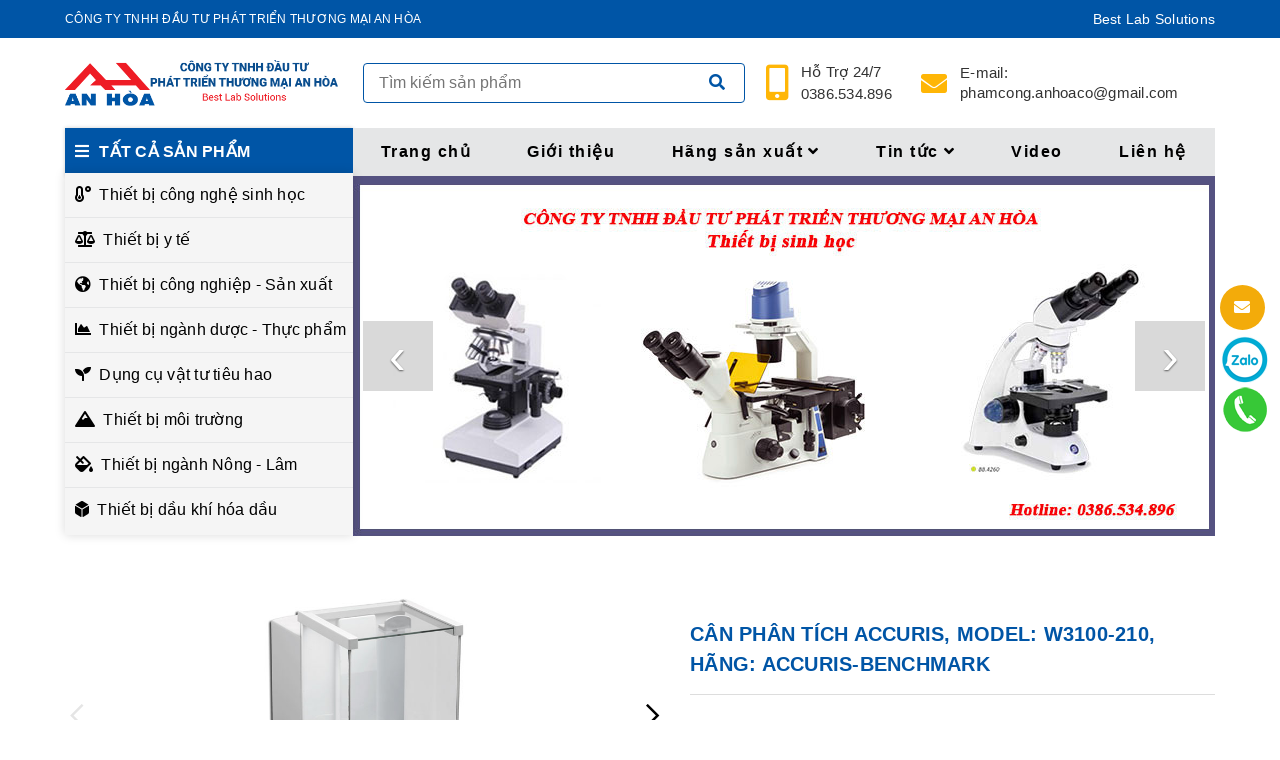

--- FILE ---
content_type: text/html; Charset=UTF-8
request_url: https://thietbisinhhoc.net/article.asp?id=38&can-phan-tich-accuris-model-w3100-210-hang-accuris-benchmark.html
body_size: 108715
content:

<!doctype html>
<html lang="vi">
<head>
<meta charset="utf-8">
<meta name="viewport" content="width=device-width, initial-scale=1">
<meta name="format-detection" content="telephone=no">
<meta name="theme-color" content="#fff">
<meta http-equiv="X-UA-Compatible" content="IE=edge">
<meta name="apple-mobile-web-app-capable" content="yes">
<meta name="mobile-web-app-capable" content="yes">

<title>Cân phân tích Accuris, Model: W3100-210, Hãng: Accuris-Benchmark - An Hòa</title>
<meta name="description" content="Cân phân tích Accuris kết hợp công nghệ cảm biến điện từ và các thành phần cơ khí chính xác để cung cấp khả năng xác định trọng lượng vượt trội chính xác đến một phần miligam.">
<meta name="keywords" content="Cân phân tích Accuris, Model: W3100-210, Hãng: Accuris-Benchmark">
<meta name="news_keywords" content="Cân phân tích Accuris, Model: W3100-210, Hãng: Accuris-Benchmark">
<link href="https://thietbisinhhoc.net/article.asp?id=38&amp;can-phan-tich-accuris-model-w3100-210-hang-accuris-benchmark.html" rel="canonical">
<!-- fb -->
<meta property="og:site_name" content="Thiết bị sinh học">
<meta property="og:title" content="Cân phân tích Accuris, Model: W3100-210, Hãng: Accuris-Benchmark - Công ty TNHH An Hòa">
<meta property="og:image" content="https://thietbisinhhoc.net/images/news/can-phan-tich-1710-1-n.jpg">
<meta property="og:url" content="https://thietbisinhhoc.net/article.asp?id=38&amp;can-phan-tich-accuris-model-w3100-210-hang-accuris-benchmark.html">
<meta property="og:description" content="Cân phân tích Accuris kết hợp công nghệ cảm biến điện từ và các thành phần cơ khí chính xác để cung cấp khả năng xác định trọng lượng vượt trội chính xác đến một phần miligam.">

<meta property="og:type" content="og:product">
<meta property="product:plural_title" content="Cân phân tích Accuris, Model: W3100-210, Hãng: Accuris-Benchmark - An Hòa">
<meta property="product:price:amount" content="0">
<meta property="product:price:currency" content="VND">

<!-- Twitter Card -->
<meta name="twitter:card" value="summary">
<meta name="twitter:site" content="@thietbisinhhoc.net">
<meta name="twitter:creator" content="@thietbisinhhoc.net">
<meta name="twitter:url" content="https://thietbisinhhoc.net/article.asp?id=38&amp;can-phan-tich-accuris-model-w3100-210-hang-accuris-benchmark.html">
<meta name="twitter:title" content="Cân phân tích Accuris, Model: W3100-210, Hãng: Accuris-Benchmark - Công ty TNHH An Hòa">
<meta name="twitter:description" content="Cân phân tích Accuris kết hợp công nghệ cảm biến điện từ và các thành phần cơ khí chính xác để cung cấp khả năng xác định trọng lượng vượt trội chính xác đến một phần miligam.">
<meta name="twitter:image" content="https://thietbisinhhoc.net/images/news/can-phan-tich-1710-1-n.jpg">
<!-- Google Structured Data -->
<script type="application/ld+json">
{
  "@context": "https://schema.org",
  "@type": "BreadcrumbList",
  "itemListElement": [{
    "@type": "ListItem",
    "position": 1,
    "name": "Cân Phân Tích",
    "item": "https://thietbisinhhoc.net/v.asp?subid=14&amp;can-phan-tich.html"
  },{
    "@type": "ListItem",
    "position": 2,
    "name": "Cân phân tích Accuris, Model: W3100-210, Hãng: Accuris-Benchmark",
    "item": "https://thietbisinhhoc.net/article.asp?id=38&amp;can-phan-tich-accuris-model-w3100-210-hang-accuris-benchmark.html"
  }]
}
</script>

<script type="application/ld+json">
	{
		"name":"Cân phân tích Accuris, Model: W3100-210, Hãng: Accuris-Benchmark",
		"@type":"Product",
		"@context":"http://schema.org",
		"mpn": "38-14",
		"image":"https://thietbisinhhoc.net/images/news/can-phan-tich-1710-1-n.jpg",
		"url": "https://thietbisinhhoc.net/article.asp?id=38&amp;can-phan-tich-accuris-model-w3100-210-hang-accuris-benchmark.html",
		"brand": [
			{
				"@type": "Brand",
				"name":"Cân Phân Tích",
				"url":"https://thietbisinhhoc.net/v.asp?subid=14&amp;can-phan-tich.html"
			}
		],
		"description":"Cân phân tích Accuris, Model: W3100-210, Hãng: Accuris-Benchmark. Bán Cân phân tích Accuris, Model: W3100-210, Hãng: Accuris-Benchmark giá rẻ, được cung cấp tại Thiết bị sinh học. Chi tiết liên hệ Điện thoại: 0243.8582.999 - Fax: 0243.8582.999 - Hotline: 0386.534.896 - Zalo: 0386.534.896",
		"offers": [
			{
				"@type": "Offer",
				"priceCurrency": "VND",
				"price": "0",
				"priceValidUntil": "31-12-2026",
				"availability": "http://schema.org/InStock",
				"url": "https://thietbisinhhoc.net/article.asp?id=38&amp;can-phan-tich-accuris-model-w3100-210-hang-accuris-benchmark.html"
			}
		],
		"sku": "38",
		"aggregateRating": [
			{
				"@type": "AggregateRating",
				"reviewCount": "98",
				"ratingValue": "4.6"
			}
		],
		"review": [
			{
				"@type": "Review",
				"author": [
					{
						"@type": "Person",
						"name": "Hoa"
					}
				],
				"reviewRating": [
					{
						"@type": "Rating",
						"ratingValue": "4",
						"bestRating": "5"
					}
				]
			}
		]
	}
</script>

<link rel="preconnect" href="//www.google-analytics.com" crossorigin>
<link rel="preconnect" href="//www.googletagmanager.com" crossorigin>
<link rel="preconnect" href="//www.facebook.com" crossorigin>
<link rel="preconnect" href="//connect.facebook.net" crossorigin>
<link rel="dns-prefetch" href="//www.google-analytics.com" crossorigin>
<link rel="dns-prefetch" href="//www.googletagmanager.com" crossorigin>
<link rel="dns-prefetch" href="//www.facebook.com" crossorigin>
<link rel="dns-prefetch" href="//connect.facebook.net" crossorigin>
<link href="favicon.jpg" rel="shortcut icon">
<link href="css/all.css" rel="preload stylesheet" type="text/css">
<link rel="preload stylesheet" href="css/animate.css">
<link rel="preload stylesheet" href="css/owl.carousel.min.css">
<link rel="preload stylesheet" href="css/owl.theme.default.min.css">

<link rel="stylesheet" href="css/styles.css" type="text/css">
</head>

<body>
<div class="header">
	<div class="header-top">
    	<div class="container flex">
            <div class="top-left">CÔNG TY TNHH ĐẦU TƯ PHÁT TRIỂN THƯƠNG MẠI AN HÒA</div>
            <div class="mxh">Best Lab Solutions</div>
        </div>
    </div>
    <div class="header-middle">
    	<div class="container flex">
        	<div class="logo flex"><a href="./"><img alt="An Hòa" src="images/logo.png"></a></div>
            <div class="search-row flex"><form action="search.asp" method="get"><input required autocomplete="off" type="text" name="txtSearch" placeholder="Tìm kiếm sản phẩm"><button><i class="fa fa-search"></i></button></form></div>
            <div class="header-right flex">
            	<div class="hotline flex"><i class="fa fa-mobile-alt"></i><a href="tel:0386534896"><span>Hỗ trợ</span> 24/7 0386.534.896</a></div>
                <div class="email flex"><i class="fa fa-envelope"></i><a href="mailto:phamcong.anhoaco@gmail.com"><span>E-mail:</span> phamcong.anhoaco@gmail.com</a></div>
            </div>
        </div>
    </div>
    <div class="header-nav">
    	<div class="container flex">
        	<div class="main-nav">
            	<span><i class="fa fa-bars"></i>Tất cả sản phẩm</span>
                
                <div class="nav-cate">
                	<ul>
                    	
                        <li><a href="p.asp?catid=6&amp;thiet-bi-cong-nghe-sinh-hoc.html" class="zhz">Thiết bị công nghệ sinh học</a>
                        
                        	<div class="subcat">
                            	<div class="inner clearfix">
                                    <ul class="clearfix">
                                        <li><a href="javascript:" class="disable">Thiết bị công nghệ sinh học</a>
                                            <ul class="flex">
                                                
                                                <li><a href="v.asp?subid=7&amp;may-quang-pho.html">Máy Quang Phổ</a></li>
                                                
                                                <li><a href="v.asp?subid=8&amp;he-thong-dien-di.html">Hệ Thống Điện Di</a></li>
                                                
                                                <li><a href="v.asp?subid=9&amp;may-ly-tam.html">Máy Ly Tâm</a></li>
                                                
                                                <li><a href="v.asp?subid=12&amp;he-thong-real-time-pcr.html">Hệ Thống REAL-TIME PCR</a></li>
                                                
                                                <li><a href="v.asp?subid=26&amp;tb-phong-tn-chung.html">TB Phòng TN Chung</a></li>
                                                
                                                <li><a href="v.asp?subid=31&amp;may-loc-nuoc-may-cat-nuoc.html">Máy Lọc Nước - Máy Cất Nước</a></li>
                                                
                                                <li><a href="v.asp?subid=22&amp;nguon-dien-di.html">Nguồn Điện Di</a></li>
                                                
                                                <li><a href="v.asp?subid=24&amp;may-khuay.html">Máy Khuấy</a></li>
                                                
                                                <li><a href="v.asp?subid=13&amp;thiet-bi-khu-trung.html">Thiết Bị Khử Trùng</a></li>
                                                
                                                <li><a href="v.asp?subid=14&amp;can-phan-tich.html">Cân Phân Tích</a></li>
                                                
                                                <li><a href="v.asp?subid=10&amp;may-tron-may-lac.html">Máy Trộn - Máy Lắc</a></li>
                                                
                                                <li><a href="v.asp?subid=11&amp;tu-thi-nghiem.html">Tủ Thí Nghiệm</a></li>
                                                
                                                <li><a href="v.asp?subid=20&amp;gel-documentation.html">Gel Documentation</a></li>
                                                
                                                <li><a href="v.asp?subid=25&amp;block-u-nhiet.html">Block Ủ Nhiệt</a></li>
                                                
                                                <li><a href="v.asp?subid=27&amp;thuoc-thu-hoa-chat.html">Thuốc Thử, Hóa Chất</a></li>
                                                
                                                <li><a href="v.asp?subid=29&amp;may-dong-hoa.html">Máy Đồng Hóa</a></li>
                                                
                                                <li><a href="v.asp?subid=85&amp;may-kich-hoat-te-bao.html">Máy Kích Hoạt Tế Bào</a></li>
                                                
                                            </ul>
                                        </li>
                                    </ul>
                                </div>
                            </div>
                            
                        </li>
                        
                        <li><a href="p.asp?catid=9&amp;thiet-bi-y-te.html" class="zhz">Thiết bị y tế</a>
                        
                        	<div class="subcat">
                            	<div class="inner clearfix">
                                    <ul class="clearfix">
                                        <li><a href="javascript:" class="disable">Thiết bị y tế</a>
                                            <ul class="flex">
                                                
                                                <li><a href="v.asp?subid=28&amp;tb-kiem-soat-nhiem-khuan.html">TB Kiểm Soát Nhiễm Khuẩn</a></li>
                                                
                                                <li><a href="v.asp?subid=55&amp;kinh-lup.html">Kính Lúp</a></li>
                                                
                                                <li><a href="v.asp?subid=58&amp;may-tiet-trung.html">Máy Tiệt Trùng</a></li>
                                                
                                                <li><a href="v.asp?subid=59&amp;bom-tiem-dien-may-truyen-dich.html">Bơm Tiêm Điện, Máy Truyền Dịch</a></li>
                                                
                                                <li><a href="v.asp?subid=67&amp;hplc.html">HPLC</a></li>
                                                
                                                <li><a href="v.asp?subid=68&amp;tu-an-toan-sinh-hoc.html">Tủ An Toàn Sinh Học</a></li>
                                                
                                                <li><a href="v.asp?subid=69&amp;dna-rna.html">DNA - RNA</a></li>
                                                
                                                <li><a href="v.asp?subid=71&amp;may-chup-quang.html">Máy Chụp Quang</a></li>
                                                
                                                <li><a href="v.asp?subid=73&amp;thiet-bi-xu-ly-tieu-ban.html">Thiết bị xử lý Tiêu Bản</a></li>
                                                
                                                <li><a href="v.asp?subid=74&amp;monitor.html">Monitor</a></li>
                                                
                                                <li><a href="v.asp?subid=75&amp;may-tho.html">Máy Thở</a></li>
                                                
                                                <li><a href="v.asp?subid=76&amp;he-thong-gay-me.html">Hệ Thống Gây Mê</a></li>
                                                
                                                <li><a href="v.asp?subid=87&amp;tu-thao-tac-pcr.html">Tủ Thao Tác PCR</a></li>
                                                
                                            </ul>
                                        </li>
                                    </ul>
                                </div>
                            </div>
                            
                        </li>
                        
                        <li><a href="p.asp?catid=11&amp;thiet-bi-cong-nghiep-san-xuat.html" class="zhz">Thiết bị công nghiệp - Sản xuất</a>
                        
                        	<div class="subcat">
                            	<div class="inner clearfix">
                                    <ul class="clearfix">
                                        <li><a href="javascript:" class="disable">Thiết bị công nghiệp - Sản xuất</a>
                                            <ul class="flex">
                                                
                                                <li><a href="v.asp?subid=48&amp;may-do-cuong-do-uv.html">Máy Đo Cường Độ UV</a></li>
                                                
                                                <li><a href="v.asp?subid=56&amp;thiet-bi-do.html">Thiết Bị Đo</a></li>
                                                
                                                <li><a href="v.asp?subid=57&amp;thiet-bi-san-xuat.html">Thiết Bị Sản Xuất</a></li>
                                                
                                                <li><a href="v.asp?subid=61&amp;bom-chan-khong.html">Bơm Chân Không</a></li>
                                                
                                                <li><a href="v.asp?subid=83&amp;may-say-phun-tao-hat.html">Máy Sấy Phun Tạo Hạt</a></li>
                                                
                                                <li><a href="v.asp?subid=84&amp;may-dong-tra-tui-loc.html">Máy Đóng Trà Túi Lọc</a></li>
                                                
                                                <li><a href="v.asp?subid=86&amp;noi-that-phong-thi-nghiem.html">Nội Thất Phòng Thí Nghiệm</a></li>
                                                
                                                <li><a href="v.asp?subid=88&amp;thiet-bi-kiem-tra-do-tinh-khiet.html">Thiết Bị Kiểm Tra Độ Tinh Khiết</a></li>
                                                
                                            </ul>
                                        </li>
                                    </ul>
                                </div>
                            </div>
                            
                        </li>
                        
                        <li><a href="p.asp?catid=7&amp;thiet-bi-nganh-duoc-thuc-pham.html" class="zhz">Thiết bị ngành dược - Thực phẩm</a>
                        
                        	<div class="subcat">
                            	<div class="inner clearfix">
                                    <ul class="clearfix">
                                        <li><a href="javascript:" class="disable">Thiết bị ngành dược - Thực phẩm</a>
                                            <ul class="flex">
                                                
                                                <li><a href="v.asp?subid=15&amp;may-do-do-ra-thuoc.html">Máy đo độ rã thuốc</a></li>
                                                
                                                <li><a href="v.asp?subid=18&amp;may-do-do-hoa-tan.html">Máy đo độ hoà tan</a></li>
                                                
                                                <li><a href="v.asp?subid=21&amp;tu-say.html">Tủ Sấy</a></li>
                                                
                                                <li><a href="v.asp?subid=32&amp;tu-hut-khi-doc.html">Tủ Hút Khí Độc</a></li>
                                                
                                                <li><a href="v.asp?subid=33&amp;tu-am.html">Tủ Ấm</a></li>
                                                
                                                <li><a href="v.asp?subid=34&amp;bo-tuan-hoan-nhiet.html">Bộ Tuần Hoàn Nhiệt</a></li>
                                                
                                                <li><a href="v.asp?subid=35&amp;lo-nung.html">Lò Nung</a></li>
                                                
                                                <li><a href="v.asp?subid=38&amp;bep-gia-nhiet.html">Bếp Gia Nhiệt</a></li>
                                                
                                                <li><a href="v.asp?subid=39&amp;tu-cay-vi-sinh.html">Tủ Cấy Vi Sinh</a></li>
                                                
                                                <li><a href="v.asp?subid=40&amp;may-lam-lanh.html">Máy Làm Lạnh</a></li>
                                                
                                                <li><a href="v.asp?subid=42&amp;tb-phong-tn-chung.html">TB Phòng TN Chung</a></li>
                                                
                                                <li><a href="v.asp?subid=46&amp;may-dap-mau.html">Máy Dập Mẫu</a></li>
                                                
                                                <li><a href="v.asp?subid=47&amp;tu-hut-am.html">Tủ Hút Ẩm</a></li>
                                                
                                                <li><a href="v.asp?subid=49&amp;may-co-quay.html">Máy Cô Quay</a></li>
                                                
                                                <li><a href="v.asp?subid=50&amp;tu-hut-tu-cay.html">Tủ Hút, Tủ Cấy</a></li>
                                                
                                                <li><a href="v.asp?subid=51&amp;tu-an-toan.html">Tủ An Toàn</a></li>
                                                
                                                <li><a href="v.asp?subid=54&amp;bo-cat-dam-beo-xo.html">Bộ Cất Đạm, Béo, Xơ</a></li>
                                                
                                                <li><a href="v.asp?subid=62&amp;tu-lanh-bao-quan.html">Tủ Lạnh Bảo Quản</a></li>
                                                
                                                <li><a href="v.asp?subid=63&amp;noi-hap-tiet-trung.html">Nồi Hấp Tiệt Trùng</a></li>
                                                
                                                <li><a href="v.asp?subid=64&amp;be-rua-sieu-am.html">Bể Rửa Siêu Âm</a></li>
                                                
                                                <li><a href="v.asp?subid=77&amp;phan-tich-sua.html">Phân Tích Sữa</a></li>
                                                
                                                <li><a href="v.asp?subid=1093&amp;thiet-bi-tiet-trung-sua.html">Thiết Bị Tiệt Trùng Sữa</a></li>
                                                
                                            </ul>
                                        </li>
                                    </ul>
                                </div>
                            </div>
                            
                        </li>
                        
                        <li><a href="p.asp?catid=13&amp;dung-cu-vat-tu-tieu-hao.html" class="zhz">Dụng cụ vật tư tiêu hao</a>
                        
                        	<div class="subcat">
                            	<div class="inner clearfix">
                                    <ul class="clearfix">
                                        <li><a href="javascript:" class="disable">Dụng cụ vật tư tiêu hao</a>
                                            <ul class="flex">
                                                
                                                <li><a href="v.asp?subid=19&amp;pipet.html">Pipet</a></li>
                                                
                                                <li><a href="v.asp?subid=30&amp;thuoc-thu-hoa-chat.html">Thuốc Thử, Hóa Chất</a></li>
                                                
                                                <li><a href="v.asp?subid=43&amp;dung-cu-can.html">Dụng Cụ Cân</a></li>
                                                
                                                <li><a href="v.asp?subid=44&amp;dung-cu-chung.html">Dụng Cụ Chung</a></li>
                                                
                                                <li><a href="v.asp?subid=45&amp;dung-cu-dieu-nhiet.html">Dụng Cụ Điều Nhiệt</a></li>
                                                
                                                <li><a href="v.asp?subid=53&amp;dung-dich.html">Dung Dịch</a></li>
                                                
                                            </ul>
                                        </li>
                                    </ul>
                                </div>
                            </div>
                            
                        </li>
                        
                        <li><a href="p.asp?catid=8&amp;thiet-bi-moi-truong.html" class="zhz">Thiết bị môi trường</a>
                        
                        	<div class="subcat">
                            	<div class="inner clearfix">
                                    <ul class="clearfix">
                                        <li><a href="javascript:" class="disable">Thiết bị môi trường</a>
                                            <ul class="flex">
                                                
                                                <li><a href="v.asp?subid=16&amp;may-phan-tich-khi-thai.html">Máy Phân Tích Khí Thải</a></li>
                                                
                                                <li><a href="v.asp?subid=36&amp;tu-thi-nghiem.html">Tủ Thí Nghiệm</a></li>
                                                
                                                <li><a href="v.asp?subid=65&amp;may-do-do-nhot.html">Máy Đo Độ Nhớt</a></li>
                                                
                                                <li><a href="v.asp?subid=79&amp;may-giam-sat-khong-khi.html">Máy Giám Sát Không Khí</a></li>
                                                
                                                <li><a href="v.asp?subid=80&amp;may-do-do-on.html">Máy Đo Độ Ồn</a></li>
                                                
                                                <li><a href="v.asp?subid=89&amp;thiet-bi-kiem-tra-nuoc.html">Thiết bị kiểm tra nước</a></li>
                                                
                                                <li><a href="v.asp?subid=90&amp;thiet-bi-do-kim-loai.html">Thiết bị đo kim loại</a></li>
                                                
                                                <li><a href="v.asp?subid=91&amp;may-loc-nuoc.html">Máy Lọc Nước</a></li>
                                                
                                                <li><a href="v.asp?subid=92&amp;thiet-bi-lay-mau.html">Thiết Bị Lấy Mẫu</a></li>
                                                
                                                <li><a href="v.asp?subid=93&amp;may-chuan-do.html">Máy Chuẩn Độ</a></li>
                                                
                                            </ul>
                                        </li>
                                    </ul>
                                </div>
                            </div>
                            
                        </li>
                        
                        <li><a href="p.asp?catid=10&amp;thiet-bi-nganh-nong-lam.html" class="zhz">Thiết bị ngành Nông - Lâm</a>
                        
                        	<div class="subcat">
                            	<div class="inner clearfix">
                                    <ul class="clearfix">
                                        <li><a href="javascript:" class="disable">Thiết bị ngành Nông - Lâm</a>
                                            <ul class="flex">
                                                
                                                <li><a href="v.asp?subid=17&amp;thiet-bi-nganh-nong-nghiep.html">Thiết bị ngành nông nghiệp</a></li>
                                                
                                                <li><a href="v.asp?subid=37&amp;tu-nuoi-cay.html">Tủ Nuôi Cấy</a></li>
                                                
                                                <li><a href="v.asp?subid=41&amp;may-phan-ung-hoa-hoc.html">Máy Phản Ứng Hóa Học</a></li>
                                                
                                                <li><a href="v.asp?subid=60&amp;may-nghien-may-cat.html">Máy Nghiền - Máy Cắt</a></li>
                                                
                                                <li><a href="v.asp?subid=66&amp;thiet-bi-chan-nuoi.html">Thiết Bị Chăn Nuôi</a></li>
                                                
                                            </ul>
                                        </li>
                                    </ul>
                                </div>
                            </div>
                            
                        </li>
                        
                        <li><a href="p.asp?catid=12&amp;thiet-bi-dau-khi-hoa-dau.html" class="zhz">Thiết bị dầu khí hóa dầu</a>
                        
                        	<div class="subcat">
                            	<div class="inner clearfix">
                                    <ul class="clearfix">
                                        <li><a href="javascript:" class="disable">Thiết bị dầu khí hóa dầu</a>
                                            <ul class="flex">
                                                
                                                <li><a href="v.asp?subid=70&amp;may-ly-tam-dau.html">Máy Ly Tâm Dầu</a></li>
                                                
                                            </ul>
                                        </li>
                                    </ul>
                                </div>
                            </div>
                            
                        </li>
                        
                    </ul>
                </div>
                
            </div>
            <div class="nav">
            	<ul class="menu-nav flex">
                	<li class="menu-item"><a href="./">Trang chủ</a></li>
					
                    <li class="menu-item"><a href="article.asp?id=1&amp;gioi-thieu.html">Giới thiệu</a></li>
                        
                    <li class="menu-item menusub"><a href="javascript:">Hãng sản xuất<i class="fa fa-angle-down"></i></a>
                    
                    	<div class="subcat">
                            <ul>
                                <li class="menusubli"><a href="javascript:" class="disable">Hãng sản xuất</a>
                                    <ul class="flex">
                                    	
                                        <li><a href="h.asp?hid=2&amp;benchmark-my.html"><i class="fa fa-angle-double-right"></i>Benchmark-Mỹ</a></li>
                                        
                                        <li><a href="h.asp?hid=6&amp;thermo-scientific-my.html"><i class="fa fa-angle-double-right"></i>Thermo Scientific - Mỹ</a></li>
                                        
                                        <li><a href="h.asp?hid=3&amp;cleaver-scientific-anh.html"><i class="fa fa-angle-double-right"></i>Cleaver Scientific-Anh</a></li>
                                        
                                        <li><a href="h.asp?hid=5&amp;accuris-benchmark-my.html"><i class="fa fa-angle-double-right"></i>Accuris-Benchmark-Mỹ</a></li>
                                        
                                        <li><a href="h.asp?hid=1&amp;zenithlab-trung-quoc.html"><i class="fa fa-angle-double-right"></i>Zenithlab-Trung Quốc</a></li>
                                        
                                        <li><a href="h.asp?hid=7&amp;copley-anh.html"><i class="fa fa-angle-double-right"></i>Copley-Anh</a></li>
                                        
                                        <li><a href="h.asp?hid=8&amp;e-intruments-my.html"><i class="fa fa-angle-double-right"></i>E intruments - Mỹ</a></li>
                                        
                                        <li><a href="h.asp?hid=9&amp;-taisitelab-my.html"><i class="fa fa-angle-double-right"></i> TaisiteLab - Mỹ</a></li>
                                        
                                        <li><a href="h.asp?hid=10&amp;kordon-eu.html"><i class="fa fa-angle-double-right"></i>Kordon-Eu</a></li>
                                        
                                        <li><a href="h.asp?hid=11&amp;memmert-duc.html"><i class="fa fa-angle-double-right"></i>Memmert-Đức</a></li>
                                        
                                        <li><a href="h.asp?hid=12&amp;grant-instrument-anh-.html"><i class="fa fa-angle-double-right"></i>Grant Instrument - Anh </a></li>
                                        
                                        <li><a href="h.asp?hid=13&amp;daihan-labtech-han.html"><i class="fa fa-angle-double-right"></i>Daihan Labtech-Hàn</a></li>
                                        
                                        <li><a href="h.asp?hid=14&amp;daihan-scientific-han-quoc.html"><i class="fa fa-angle-double-right"></i>Daihan Scientific-Hàn Quốc</a></li>
                                        
                                        <li><a href="h.asp?hid=16&amp;velp-scientifica.html"><i class="fa fa-angle-double-right"></i>VELP Scientifica</a></li>
                                        
                                        <li><a href="h.asp?hid=17&amp;jp-selecta-s-a-tbn.html"><i class="fa fa-angle-double-right"></i>JP SELECTA S.A - TBN</a></li>
                                        
                                        <li><a href="h.asp?hid=18&amp;jinan-hanon-instruments-.html"><i class="fa fa-angle-double-right"></i>Jinan Hanon Instruments </a></li>
                                        
                                        <li><a href="h.asp?hid=19&amp;nanjing-fivemen-tq.html"><i class="fa fa-angle-double-right"></i>Nanjing Fivemen - TQ</a></li>
                                        
                                        <li><a href="h.asp?hid=20&amp;med-tiptho-nhi-ky-.html"><i class="fa fa-angle-double-right"></i>Med Tip/Thổ Nhĩ Kỳ </a></li>
                                        
                                        <li><a href="h.asp?hid=21&amp;huatai-trung-quoc.html"><i class="fa fa-angle-double-right"></i>Huatai - Trung Quốc</a></li>
                                        
                                        <li><a href="h.asp?hid=22&amp;eryigit-tho-nhi-ky.html"><i class="fa fa-angle-double-right"></i>ERYIGIT/ Thổ Nhĩ Kỳ</a></li>
                                        
                                        <li><a href="h.asp?hid=23&amp;slee-medical-gmbhduc.html"><i class="fa fa-angle-double-right"></i>SLEE medical GmbH/Đức</a></li>
                                        
                                        <li><a href="h.asp?hid=24&amp;tanbead-dai-loan.html"><i class="fa fa-angle-double-right"></i>TANBead/ Đài loan</a></li>
                                        
                                        <li><a href="h.asp?hid=25&amp;jeiotechhan-quoc.html"><i class="fa fa-angle-double-right"></i>JeioTech/Hàn Quốc</a></li>
                                        
                                        <li><a href="h.asp?hid=27&amp;hitachi-nhat-ban.html"><i class="fa fa-angle-double-right"></i>HITACHI - Nhật Bản</a></li>
                                        
                                        <li><a href="h.asp?hid=28&amp;dynamica-anh.html"><i class="fa fa-angle-double-right"></i>Dynamica – Anh</a></li>
                                        
                                        <li><a href="h.asp?hid=29&amp;humeco-tay-ban-nha.html"><i class="fa fa-angle-double-right"></i>Humeco/ Tây Ban Nha</a></li>
                                        
                                        <li><a href="h.asp?hid=30&amp;esco-singapore.html"><i class="fa fa-angle-double-right"></i>Esco - Singapore</a></li>
                                        
                                        <li><a href="h.asp?hid=31&amp;jasco–-nhat.html"><i class="fa fa-angle-double-right"></i>Jasco  – Nhật</a></li>
                                        
                                        <li><a href="h.asp?hid=32&amp;sigma-germany.html"><i class="fa fa-angle-double-right"></i>Sigma - Germany</a></li>
                                        
                                        <li><a href="h.asp?hid=33&amp;elmi-latvia.html"><i class="fa fa-angle-double-right"></i>Elmi-Latvia</a></li>
                                        
                                        <li><a href="h.asp?hid=34&amp;hamilton-anh.html"><i class="fa fa-angle-double-right"></i>Hamilton - Anh</a></li>
                                        
                                        <li><a href="h.asp?hid=35&amp;liebherr-duc-.html"><i class="fa fa-angle-double-right"></i>Liebherr-Đức </a></li>
                                        
                                        <li><a href="h.asp?hid=37&amp;faster-s-r-l-y.html"><i class="fa fa-angle-double-right"></i>FASTER S.r.l./Ý</a></li>
                                        
                                        <li><a href="h.asp?hid=38&amp;axcent-medicalduc.html"><i class="fa fa-angle-double-right"></i>Axcent medical/Đức</a></li>
                                        
                                        <li><a href="h.asp?hid=39&amp;daiwha-corp-han-quoc.html"><i class="fa fa-angle-double-right"></i>Daiwha Corp /Hàn Quốc</a></li>
                                        
                                        <li><a href="h.asp?hid=40&amp;yuwelltrung-quoc-.html"><i class="fa fa-angle-double-right"></i>YUWELL/Trung Quốc </a></li>
                                        
                                        <li><a href="h.asp?hid=41&amp;doctors-friend-medicaldai-loan-.html"><i class="fa fa-angle-double-right"></i>Doctor's Friend Medical/Đài Loan </a></li>
                                        
                                        <li><a href="h.asp?hid=42&amp;kbcoolhan-quoc.html"><i class="fa fa-angle-double-right"></i>KBCOOL/Hàn Quốc</a></li>
                                        
                                        <li><a href="h.asp?hid=43&amp;azure-usa-.html"><i class="fa fa-angle-double-right"></i>Azure - USA </a></li>
                                        
                                        <li><a href="h.asp?hid=44&amp;ampall-han-quoc.html"><i class="fa fa-angle-double-right"></i>AMPALL - HÀN QUỐC</a></li>
                                        
                                        <li><a href="h.asp?hid=45&amp;vilberphap.html"><i class="fa fa-angle-double-right"></i>Vilber / Pháp</a></li>
                                        
                                        <li><a href="h.asp?hid=46&amp;3nh-trung-quoc.html"><i class="fa fa-angle-double-right"></i>3NH - TRUNG QUỐC</a></li>
                                        
                                        <li><a href="h.asp?hid=47&amp;a&d-nhat-ban.html"><i class="fa fa-angle-double-right"></i>A&D - NHẬT BẢN</a></li>
                                        
                                        <li><a href="h.asp?hid=48&amp;amosuc.html"><i class="fa fa-angle-double-right"></i>Amos/Úc</a></li>
                                        
                                        <li><a href="h.asp?hid=49&amp;jinhua-yidi-medical-trung-quoc.html"><i class="fa fa-angle-double-right"></i>Jinhua YIDI Medical - Trung Quốc</a></li>
                                        
                                        <li><a href="h.asp?hid=50&amp;dongkang-dkhan-quoc.html"><i class="fa fa-angle-double-right"></i>Dongkang (DK)- Hàn Quốc</a></li>
                                        
                                        <li><a href="h.asp?hid=51&amp;funke-gerberduc.html"><i class="fa fa-angle-double-right"></i>Funke-Gerber/Đức</a></li>
                                        
                                        <li><a href="h.asp?hid=52&amp;pfeuffer-duc-.html"><i class="fa fa-angle-double-right"></i>Pfeuffer - Đức </a></li>
                                        
                                        <li><a href="h.asp?hid=53&amp;edcusa.html"><i class="fa fa-angle-double-right"></i>EDC/USA</a></li>
                                        
                                        <li><a href="h.asp?hid=54&amp;imrusa.html"><i class="fa fa-angle-double-right"></i>IMR/USA</a></li>
                                        
                                        <li><a href="h.asp?hid=55&amp;metoneusa.html"><i class="fa fa-angle-double-right"></i>Metone/USA</a></li>
                                        
                                        <li><a href="h.asp?hid=56&amp;-aco-nhat-ban-.html"><i class="fa fa-angle-double-right"></i> ACO-NHẬT BẢN </a></li>
                                        
                                        <li><a href="h.asp?hid=57&amp;raypa-tay-ban-nha.html"><i class="fa fa-angle-double-right"></i>Raypa – Tây Ban Nha</a></li>
                                        
                                        <li><a href="h.asp?hid=58&amp;pilotechtrung-quoc.html"><i class="fa fa-angle-double-right"></i>PiloTech / Trung Quốc</a></li>
                                        
                                        <li><a href="h.asp?hid=59&amp;labplantuk-.html"><i class="fa fa-angle-double-right"></i>Labplant/UK </a></li>
                                        
                                        <li><a href="h.asp?hid=60&amp;jay-instrument-an-do.html"><i class="fa fa-angle-double-right"></i>Jay Instrument/ Ấn Độ</a></li>
                                        
                                        <li><a href="h.asp?hid=61&amp;trung-quoc.html"><i class="fa fa-angle-double-right"></i>Trung Quốc</a></li>
                                        
                                        <li><a href="h.asp?hid=62&amp;n-biotek-han-quoc.html"><i class="fa fa-angle-double-right"></i>N-BIOTEK/ HÀN QUỐC</a></li>
                                        
                                        <li><a href="h.asp?hid=63&amp;chc-lab-han-quoc.html"><i class="fa fa-angle-double-right"></i>CHC Lab/ Hàn Quốc</a></li>
                                        
                                        <li><a href="h.asp?hid=64&amp;zahm-nagel-usa.html"><i class="fa fa-angle-double-right"></i>Zahm Nagel – USA</a></li>
                                        
                                        <li><a href="h.asp?hid=65&amp;nuve-tho-nhi-ky.html"><i class="fa fa-angle-double-right"></i>Nuve - Thổ Nhĩ Kỳ</a></li>
                                        
                                        <li><a href="h.asp?hid=66&amp;sümer-tho-nhi-ky.html"><i class="fa fa-angle-double-right"></i>Sümer - Thổ Nhĩ Kỳ</a></li>
                                        
                                        <li><a href="h.asp?hid=67&amp;wagtechanh.html"><i class="fa fa-angle-double-right"></i>Wagtech/Anh</a></li>
                                        
                                        <li><a href="h.asp?hid=69&amp;sineotrung-quoc.html"><i class="fa fa-angle-double-right"></i>SINEO / Trung Quốc</a></li>
                                        
                                        <li><a href="h.asp?hid=70&amp;primix-corporation-nhat-ban.html"><i class="fa fa-angle-double-right"></i>PRIMIX Corporation /Nhật Bản</a></li>
                                        
                                        <li><a href="h.asp?hid=1070&amp;sturdydai-loan.html"><i class="fa fa-angle-double-right"></i>Sturdy/Đài Loan</a></li>
                                        
                                        <li><a href="h.asp?hid=1071&amp;stm-thuong-hai.html"><i class="fa fa-angle-double-right"></i>STM/ Thượng Hải</a></li>
                                        
                                        <li><a href="h.asp?hid=1072&amp;rex-thuong-hai.html"><i class="fa fa-angle-double-right"></i>REX-Thượng Hải</a></li>
                                        
                                        <li><a href="h.asp?hid=2072&amp;binderduc.html"><i class="fa fa-angle-double-right"></i>Binder / Đức</a></li>
                                        
                                        <li><a href="h.asp?hid=3072&amp;erkaya-tho-nhi-ky.html"><i class="fa fa-angle-double-right"></i>Erkaya – Thỗ Nhĩ Kỳ</a></li>
                                        
                                        <li><a href="h.asp?hid=3073&amp;hermle-duc.html"><i class="fa fa-angle-double-right"></i>Hermle – Đức</a></li>
                                        
                                        <li><a href="h.asp?hid=3074&amp;erkaya-tho-nhi-ky.html"><i class="fa fa-angle-double-right"></i>Erkaya – Thỗ Nhĩ Kỳ</a></li>
                                        
                                        <li><a href="h.asp?hid=4072&amp;thuong-hai-trung-quoc.html"><i class="fa fa-angle-double-right"></i>Thượng Hải - Trung Quốc</a></li>
                                        
                                        <li><a href="h.asp?hid=5072&amp;evermed-s-r-ly.html"><i class="fa fa-angle-double-right"></i>EVERmed s.r.l/Ý</a></li>
                                        
                                        <li><a href="h.asp?hid=6072&amp;young-in-chromass-han-quoc-.html"><i class="fa fa-angle-double-right"></i>YOUNG IN Chromass – Hàn Quốc </a></li>
                                        
                                        <li><a href="h.asp?hid=6073&amp;phcbinhat-ban.html"><i class="fa fa-angle-double-right"></i>PHCBi / Nhật Bản</a></li>
                                        
                                        <li><a href="h.asp?hid=6074&amp;organomation-associatesmy.html"><i class="fa fa-angle-double-right"></i>Organomation Associates/Mỹ</a></li>
                                        
                                        <li><a href="h.asp?hid=6075&amp;sanqiangtrung-quoc.html"><i class="fa fa-angle-double-right"></i>SANQIANG/TRUNG QUỐC</a></li>
                                        
                                        <li><a href="h.asp?hid=6076&amp;pilotechthuong-hai.html"><i class="fa fa-angle-double-right"></i>Pilotech/Thượng Hải</a></li>
                                        
                                        <li><a href="h.asp?hid=6077&amp;iul-tay-ban-nha.html"><i class="fa fa-angle-double-right"></i>IUL-Tây Ban Nha</a></li>
                                        
                                        <li><a href="h.asp?hid=6078&amp;ohaus-my-.html"><i class="fa fa-angle-double-right"></i>Ohaus - Mỹ </a></li>
                                        
                                        <li><a href="h.asp?hid=6079&amp;chnspec-trung-quoc.html"><i class="fa fa-angle-double-right"></i>CHNSpec-Trung Quốc</a></li>
                                        
                                        <li><a href="h.asp?hid=6080&amp;rionnhat.html"><i class="fa fa-angle-double-right"></i>Rion/Nhật</a></li>
                                        
                                        <li><a href="h.asp?hid=6081&amp;sjclave-han-quoc.html"><i class="fa fa-angle-double-right"></i>SJclave - Hàn Quốc</a></li>
                                        
                                        <li><a href="h.asp?hid=6082&amp;bel-engineeringitaly.html"><i class="fa fa-angle-double-right"></i>BEL Engineering / Italy</a></li>
                                        
                                        <li><a href="h.asp?hid=6083&amp;as-onenhat-ban.html"><i class="fa fa-angle-double-right"></i>AS ONE / Nhật Bản</a></li>
                                        
                                        <li><a href="h.asp?hid=6084&amp;nexopart-haver-&-boecker-duc-.html"><i class="fa fa-angle-double-right"></i>Nexopart (Haver & Boecker) - Đức </a></li>
                                        
                                        <li><a href="h.asp?hid=6085&amp;hysc-han-quoc.html"><i class="fa fa-angle-double-right"></i>HYSC - Hàn Quốc</a></li>
                                        
                                    </ul>
                                </li>
                            </ul>
                        </div>
					
                    </li>
                    <li class="menu-item"><a href="javascript:">Tin tức<i class="fa fa-angle-down"></i></a>
                        
                    	<ul class="submenu">
                            
                            <li><a href="v.asp?subid=4&amp;tin-cong-ty.html"><i class="fa fa-angle-double-right"></i>Tin công ty</a></li>
                            
                            <li><a href="v.asp?subid=5&amp;tin-chuyen-nganh.html"><i class="fa fa-angle-double-right"></i>Tin chuyên ngành</a></li>
                            
                            <li><a href="v.asp?subid=78&amp;khoa-hoc-doi-song.html"><i class="fa fa-angle-double-right"></i>Khoa Học - Đời Sống</a></li>
                            
                            <li><a href="v.asp?subid=6&amp;tuyen-dung.html"><i class="fa fa-angle-double-right"></i>Tuyển dụng</a></li>
                            
                        </ul>
                            
                    </li>
					
                    <li class="menu-item"><a href="v.asp?subid=2&amp;video.html">Video</a></li>
					    
                    <li class="menu-item"><a href="contact.asp">Liên hệ</a></li>
                </ul>
            </div>
        </div>
    </div>
    <div class="menu-mobile">
        <div class="mobile-menu flex">
        	<a href="#menu"><i class="fa fa-bars"></i>Menu</a>
            <div class="m-search"><form action="search.asp" method="get"><label><input class="txtSearch" placeholder="Nhập từ khóa ..." name="txtSearch" type="text" autocomplete="off" required></label><button id="btnSearch"><i class="fa fa-search"></i><span>Tìm kiếm</span></button></form></div>
        </div>
        <div class="nav">
            <nav id="menu">
                <ul>
                    <li><a href="./">Trang chủ</a></li>
					
                    <li><a href="article.asp?id=1&amp;gioi-thieu.html">Giới thiệu</a></li>
                        
                    <li><a href="javascript:">Sản phẩm</a>
					
                    	<ul>
                        	
                            <li><a href="p.asp?catid=6&amp;thiet-bi-cong-nghe-sinh-hoc.html">Thiết bị công nghệ sinh học</a>
								
                                <ul>
                                    
                                    <li><a href="v.asp?subid=7&amp;may-quang-pho.html">Máy Quang Phổ</a></li>
									
                                    <li><a href="v.asp?subid=8&amp;he-thong-dien-di.html">Hệ Thống Điện Di</a></li>
									
                                    <li><a href="v.asp?subid=9&amp;may-ly-tam.html">Máy Ly Tâm</a></li>
									
                                    <li><a href="v.asp?subid=12&amp;he-thong-real-time-pcr.html">Hệ Thống REAL-TIME PCR</a></li>
									
                                    <li><a href="v.asp?subid=26&amp;tb-phong-tn-chung.html">TB Phòng TN Chung</a></li>
									
                                    <li><a href="v.asp?subid=31&amp;may-loc-nuoc-may-cat-nuoc.html">Máy Lọc Nước - Máy Cất Nước</a></li>
									
                                    <li><a href="v.asp?subid=22&amp;nguon-dien-di.html">Nguồn Điện Di</a></li>
									
                                    <li><a href="v.asp?subid=24&amp;may-khuay.html">Máy Khuấy</a></li>
									
                                    <li><a href="v.asp?subid=13&amp;thiet-bi-khu-trung.html">Thiết Bị Khử Trùng</a></li>
									
                                    <li><a href="v.asp?subid=14&amp;can-phan-tich.html">Cân Phân Tích</a></li>
									
                                    <li><a href="v.asp?subid=10&amp;may-tron-may-lac.html">Máy Trộn - Máy Lắc</a></li>
									
                                    <li><a href="v.asp?subid=11&amp;tu-thi-nghiem.html">Tủ Thí Nghiệm</a></li>
									
                                    <li><a href="v.asp?subid=20&amp;gel-documentation.html">Gel Documentation</a></li>
									
                                    <li><a href="v.asp?subid=25&amp;block-u-nhiet.html">Block Ủ Nhiệt</a></li>
									
                                    <li><a href="v.asp?subid=27&amp;thuoc-thu-hoa-chat.html">Thuốc Thử, Hóa Chất</a></li>
									
                                    <li><a href="v.asp?subid=29&amp;may-dong-hoa.html">Máy Đồng Hóa</a></li>
									
                                    <li><a href="v.asp?subid=85&amp;may-kich-hoat-te-bao.html">Máy Kích Hoạt Tế Bào</a></li>
									
                                </ul>
								    
                            </li>
                            
                            <li><a href="p.asp?catid=9&amp;thiet-bi-y-te.html">Thiết bị y tế</a>
								
                                <ul>
                                    
                                    <li><a href="v.asp?subid=28&amp;tb-kiem-soat-nhiem-khuan.html">TB Kiểm Soát Nhiễm Khuẩn</a></li>
									
                                    <li><a href="v.asp?subid=55&amp;kinh-lup.html">Kính Lúp</a></li>
									
                                    <li><a href="v.asp?subid=58&amp;may-tiet-trung.html">Máy Tiệt Trùng</a></li>
									
                                    <li><a href="v.asp?subid=59&amp;bom-tiem-dien-may-truyen-dich.html">Bơm Tiêm Điện, Máy Truyền Dịch</a></li>
									
                                    <li><a href="v.asp?subid=67&amp;hplc.html">HPLC</a></li>
									
                                    <li><a href="v.asp?subid=68&amp;tu-an-toan-sinh-hoc.html">Tủ An Toàn Sinh Học</a></li>
									
                                    <li><a href="v.asp?subid=69&amp;dna-rna.html">DNA - RNA</a></li>
									
                                    <li><a href="v.asp?subid=71&amp;may-chup-quang.html">Máy Chụp Quang</a></li>
									
                                    <li><a href="v.asp?subid=73&amp;thiet-bi-xu-ly-tieu-ban.html">Thiết bị xử lý Tiêu Bản</a></li>
									
                                    <li><a href="v.asp?subid=74&amp;monitor.html">Monitor</a></li>
									
                                    <li><a href="v.asp?subid=75&amp;may-tho.html">Máy Thở</a></li>
									
                                    <li><a href="v.asp?subid=76&amp;he-thong-gay-me.html">Hệ Thống Gây Mê</a></li>
									
                                    <li><a href="v.asp?subid=87&amp;tu-thao-tac-pcr.html">Tủ Thao Tác PCR</a></li>
									
                                </ul>
								    
                            </li>
                            
                            <li><a href="p.asp?catid=11&amp;thiet-bi-cong-nghiep-san-xuat.html">Thiết bị công nghiệp - Sản xuất</a>
								
                                <ul>
                                    
                                    <li><a href="v.asp?subid=48&amp;may-do-cuong-do-uv.html">Máy Đo Cường Độ UV</a></li>
									
                                    <li><a href="v.asp?subid=56&amp;thiet-bi-do.html">Thiết Bị Đo</a></li>
									
                                    <li><a href="v.asp?subid=57&amp;thiet-bi-san-xuat.html">Thiết Bị Sản Xuất</a></li>
									
                                    <li><a href="v.asp?subid=61&amp;bom-chan-khong.html">Bơm Chân Không</a></li>
									
                                    <li><a href="v.asp?subid=83&amp;may-say-phun-tao-hat.html">Máy Sấy Phun Tạo Hạt</a></li>
									
                                    <li><a href="v.asp?subid=84&amp;may-dong-tra-tui-loc.html">Máy Đóng Trà Túi Lọc</a></li>
									
                                    <li><a href="v.asp?subid=86&amp;noi-that-phong-thi-nghiem.html">Nội Thất Phòng Thí Nghiệm</a></li>
									
                                    <li><a href="v.asp?subid=88&amp;thiet-bi-kiem-tra-do-tinh-khiet.html">Thiết Bị Kiểm Tra Độ Tinh Khiết</a></li>
									
                                </ul>
								    
                            </li>
                            
                            <li><a href="p.asp?catid=7&amp;thiet-bi-nganh-duoc-thuc-pham.html">Thiết bị ngành dược - Thực phẩm</a>
								
                                <ul>
                                    
                                    <li><a href="v.asp?subid=15&amp;may-do-do-ra-thuoc.html">Máy đo độ rã thuốc</a></li>
									
                                    <li><a href="v.asp?subid=18&amp;may-do-do-hoa-tan.html">Máy đo độ hoà tan</a></li>
									
                                    <li><a href="v.asp?subid=21&amp;tu-say.html">Tủ Sấy</a></li>
									
                                    <li><a href="v.asp?subid=32&amp;tu-hut-khi-doc.html">Tủ Hút Khí Độc</a></li>
									
                                    <li><a href="v.asp?subid=33&amp;tu-am.html">Tủ Ấm</a></li>
									
                                    <li><a href="v.asp?subid=34&amp;bo-tuan-hoan-nhiet.html">Bộ Tuần Hoàn Nhiệt</a></li>
									
                                    <li><a href="v.asp?subid=35&amp;lo-nung.html">Lò Nung</a></li>
									
                                    <li><a href="v.asp?subid=38&amp;bep-gia-nhiet.html">Bếp Gia Nhiệt</a></li>
									
                                    <li><a href="v.asp?subid=39&amp;tu-cay-vi-sinh.html">Tủ Cấy Vi Sinh</a></li>
									
                                    <li><a href="v.asp?subid=40&amp;may-lam-lanh.html">Máy Làm Lạnh</a></li>
									
                                    <li><a href="v.asp?subid=42&amp;tb-phong-tn-chung.html">TB Phòng TN Chung</a></li>
									
                                    <li><a href="v.asp?subid=46&amp;may-dap-mau.html">Máy Dập Mẫu</a></li>
									
                                    <li><a href="v.asp?subid=47&amp;tu-hut-am.html">Tủ Hút Ẩm</a></li>
									
                                    <li><a href="v.asp?subid=49&amp;may-co-quay.html">Máy Cô Quay</a></li>
									
                                    <li><a href="v.asp?subid=50&amp;tu-hut-tu-cay.html">Tủ Hút, Tủ Cấy</a></li>
									
                                    <li><a href="v.asp?subid=51&amp;tu-an-toan.html">Tủ An Toàn</a></li>
									
                                    <li><a href="v.asp?subid=54&amp;bo-cat-dam-beo-xo.html">Bộ Cất Đạm, Béo, Xơ</a></li>
									
                                    <li><a href="v.asp?subid=62&amp;tu-lanh-bao-quan.html">Tủ Lạnh Bảo Quản</a></li>
									
                                    <li><a href="v.asp?subid=63&amp;noi-hap-tiet-trung.html">Nồi Hấp Tiệt Trùng</a></li>
									
                                    <li><a href="v.asp?subid=64&amp;be-rua-sieu-am.html">Bể Rửa Siêu Âm</a></li>
									
                                    <li><a href="v.asp?subid=77&amp;phan-tich-sua.html">Phân Tích Sữa</a></li>
									
                                    <li><a href="v.asp?subid=1093&amp;thiet-bi-tiet-trung-sua.html">Thiết Bị Tiệt Trùng Sữa</a></li>
									
                                </ul>
								    
                            </li>
                            
                            <li><a href="p.asp?catid=13&amp;dung-cu-vat-tu-tieu-hao.html">Dụng cụ vật tư tiêu hao</a>
								
                                <ul>
                                    
                                    <li><a href="v.asp?subid=19&amp;pipet.html">Pipet</a></li>
									
                                    <li><a href="v.asp?subid=30&amp;thuoc-thu-hoa-chat.html">Thuốc Thử, Hóa Chất</a></li>
									
                                    <li><a href="v.asp?subid=43&amp;dung-cu-can.html">Dụng Cụ Cân</a></li>
									
                                    <li><a href="v.asp?subid=44&amp;dung-cu-chung.html">Dụng Cụ Chung</a></li>
									
                                    <li><a href="v.asp?subid=45&amp;dung-cu-dieu-nhiet.html">Dụng Cụ Điều Nhiệt</a></li>
									
                                    <li><a href="v.asp?subid=53&amp;dung-dich.html">Dung Dịch</a></li>
									
                                </ul>
								    
                            </li>
                            
                            <li><a href="p.asp?catid=8&amp;thiet-bi-moi-truong.html">Thiết bị môi trường</a>
								
                                <ul>
                                    
                                    <li><a href="v.asp?subid=16&amp;may-phan-tich-khi-thai.html">Máy Phân Tích Khí Thải</a></li>
									
                                    <li><a href="v.asp?subid=36&amp;tu-thi-nghiem.html">Tủ Thí Nghiệm</a></li>
									
                                    <li><a href="v.asp?subid=65&amp;may-do-do-nhot.html">Máy Đo Độ Nhớt</a></li>
									
                                    <li><a href="v.asp?subid=79&amp;may-giam-sat-khong-khi.html">Máy Giám Sát Không Khí</a></li>
									
                                    <li><a href="v.asp?subid=80&amp;may-do-do-on.html">Máy Đo Độ Ồn</a></li>
									
                                    <li><a href="v.asp?subid=89&amp;thiet-bi-kiem-tra-nuoc.html">Thiết bị kiểm tra nước</a></li>
									
                                    <li><a href="v.asp?subid=90&amp;thiet-bi-do-kim-loai.html">Thiết bị đo kim loại</a></li>
									
                                    <li><a href="v.asp?subid=91&amp;may-loc-nuoc.html">Máy Lọc Nước</a></li>
									
                                    <li><a href="v.asp?subid=92&amp;thiet-bi-lay-mau.html">Thiết Bị Lấy Mẫu</a></li>
									
                                    <li><a href="v.asp?subid=93&amp;may-chuan-do.html">Máy Chuẩn Độ</a></li>
									
                                </ul>
								    
                            </li>
                            
                            <li><a href="p.asp?catid=10&amp;thiet-bi-nganh-nong-lam.html">Thiết bị ngành Nông - Lâm</a>
								
                                <ul>
                                    
                                    <li><a href="v.asp?subid=17&amp;thiet-bi-nganh-nong-nghiep.html">Thiết bị ngành nông nghiệp</a></li>
									
                                    <li><a href="v.asp?subid=37&amp;tu-nuoi-cay.html">Tủ Nuôi Cấy</a></li>
									
                                    <li><a href="v.asp?subid=41&amp;may-phan-ung-hoa-hoc.html">Máy Phản Ứng Hóa Học</a></li>
									
                                    <li><a href="v.asp?subid=60&amp;may-nghien-may-cat.html">Máy Nghiền - Máy Cắt</a></li>
									
                                    <li><a href="v.asp?subid=66&amp;thiet-bi-chan-nuoi.html">Thiết Bị Chăn Nuôi</a></li>
									
                                </ul>
								    
                            </li>
                            
                            <li><a href="p.asp?catid=12&amp;thiet-bi-dau-khi-hoa-dau.html">Thiết bị dầu khí hóa dầu</a>
								
                                <ul>
                                    
                                    <li><a href="v.asp?subid=70&amp;may-ly-tam-dau.html">Máy Ly Tâm Dầu</a></li>
									
                                </ul>
								    
                            </li>
                            
                        </ul>
					
                    </li>
                    <li><a href="javascript:">Hãng sản xuất</a>
					
                        <ul>
                            
                            <li><a href="h.asp?hid=2&amp;benchmark-my.html">Benchmark-Mỹ</a></li>
                            
                            <li><a href="h.asp?hid=6&amp;thermo-scientific-my.html">Thermo Scientific - Mỹ</a></li>
                            
                            <li><a href="h.asp?hid=3&amp;cleaver-scientific-anh.html">Cleaver Scientific-Anh</a></li>
                            
                            <li><a href="h.asp?hid=5&amp;accuris-benchmark-my.html">Accuris-Benchmark-Mỹ</a></li>
                            
                            <li><a href="h.asp?hid=1&amp;zenithlab-trung-quoc.html">Zenithlab-Trung Quốc</a></li>
                            
                            <li><a href="h.asp?hid=7&amp;copley-anh.html">Copley-Anh</a></li>
                            
                            <li><a href="h.asp?hid=8&amp;e-intruments-my.html">E intruments - Mỹ</a></li>
                            
                            <li><a href="h.asp?hid=9&amp;-taisitelab-my.html"> TaisiteLab - Mỹ</a></li>
                            
                            <li><a href="h.asp?hid=10&amp;kordon-eu.html">Kordon-Eu</a></li>
                            
                            <li><a href="h.asp?hid=11&amp;memmert-duc.html">Memmert-Đức</a></li>
                            
                            <li><a href="h.asp?hid=12&amp;grant-instrument-anh-.html">Grant Instrument - Anh </a></li>
                            
                            <li><a href="h.asp?hid=13&amp;daihan-labtech-han.html">Daihan Labtech-Hàn</a></li>
                            
                            <li><a href="h.asp?hid=14&amp;daihan-scientific-han-quoc.html">Daihan Scientific-Hàn Quốc</a></li>
                            
                            <li><a href="h.asp?hid=16&amp;velp-scientifica.html">VELP Scientifica</a></li>
                            
                            <li><a href="h.asp?hid=17&amp;jp-selecta-s-a-tbn.html">JP SELECTA S.A - TBN</a></li>
                            
                            <li><a href="h.asp?hid=18&amp;jinan-hanon-instruments-.html">Jinan Hanon Instruments </a></li>
                            
                            <li><a href="h.asp?hid=19&amp;nanjing-fivemen-tq.html">Nanjing Fivemen - TQ</a></li>
                            
                            <li><a href="h.asp?hid=20&amp;med-tiptho-nhi-ky-.html">Med Tip/Thổ Nhĩ Kỳ </a></li>
                            
                            <li><a href="h.asp?hid=21&amp;huatai-trung-quoc.html">Huatai - Trung Quốc</a></li>
                            
                            <li><a href="h.asp?hid=22&amp;eryigit-tho-nhi-ky.html">ERYIGIT/ Thổ Nhĩ Kỳ</a></li>
                            
                            <li><a href="h.asp?hid=23&amp;slee-medical-gmbhduc.html">SLEE medical GmbH/Đức</a></li>
                            
                            <li><a href="h.asp?hid=24&amp;tanbead-dai-loan.html">TANBead/ Đài loan</a></li>
                            
                            <li><a href="h.asp?hid=25&amp;jeiotechhan-quoc.html">JeioTech/Hàn Quốc</a></li>
                            
                            <li><a href="h.asp?hid=27&amp;hitachi-nhat-ban.html">HITACHI - Nhật Bản</a></li>
                            
                            <li><a href="h.asp?hid=28&amp;dynamica-anh.html">Dynamica – Anh</a></li>
                            
                            <li><a href="h.asp?hid=29&amp;humeco-tay-ban-nha.html">Humeco/ Tây Ban Nha</a></li>
                            
                            <li><a href="h.asp?hid=30&amp;esco-singapore.html">Esco - Singapore</a></li>
                            
                            <li><a href="h.asp?hid=31&amp;jasco–-nhat.html">Jasco  – Nhật</a></li>
                            
                            <li><a href="h.asp?hid=32&amp;sigma-germany.html">Sigma - Germany</a></li>
                            
                            <li><a href="h.asp?hid=33&amp;elmi-latvia.html">Elmi-Latvia</a></li>
                            
                            <li><a href="h.asp?hid=34&amp;hamilton-anh.html">Hamilton - Anh</a></li>
                            
                            <li><a href="h.asp?hid=35&amp;liebherr-duc-.html">Liebherr-Đức </a></li>
                            
                            <li><a href="h.asp?hid=37&amp;faster-s-r-l-y.html">FASTER S.r.l./Ý</a></li>
                            
                            <li><a href="h.asp?hid=38&amp;axcent-medicalduc.html">Axcent medical/Đức</a></li>
                            
                            <li><a href="h.asp?hid=39&amp;daiwha-corp-han-quoc.html">Daiwha Corp /Hàn Quốc</a></li>
                            
                            <li><a href="h.asp?hid=40&amp;yuwelltrung-quoc-.html">YUWELL/Trung Quốc </a></li>
                            
                            <li><a href="h.asp?hid=41&amp;doctors-friend-medicaldai-loan-.html">Doctor's Friend Medical/Đài Loan </a></li>
                            
                            <li><a href="h.asp?hid=42&amp;kbcoolhan-quoc.html">KBCOOL/Hàn Quốc</a></li>
                            
                            <li><a href="h.asp?hid=43&amp;azure-usa-.html">Azure - USA </a></li>
                            
                            <li><a href="h.asp?hid=44&amp;ampall-han-quoc.html">AMPALL - HÀN QUỐC</a></li>
                            
                            <li><a href="h.asp?hid=45&amp;vilberphap.html">Vilber / Pháp</a></li>
                            
                            <li><a href="h.asp?hid=46&amp;3nh-trung-quoc.html">3NH - TRUNG QUỐC</a></li>
                            
                            <li><a href="h.asp?hid=47&amp;a&d-nhat-ban.html">A&D - NHẬT BẢN</a></li>
                            
                            <li><a href="h.asp?hid=48&amp;amosuc.html">Amos/Úc</a></li>
                            
                            <li><a href="h.asp?hid=49&amp;jinhua-yidi-medical-trung-quoc.html">Jinhua YIDI Medical - Trung Quốc</a></li>
                            
                            <li><a href="h.asp?hid=50&amp;dongkang-dkhan-quoc.html">Dongkang (DK)- Hàn Quốc</a></li>
                            
                            <li><a href="h.asp?hid=51&amp;funke-gerberduc.html">Funke-Gerber/Đức</a></li>
                            
                            <li><a href="h.asp?hid=52&amp;pfeuffer-duc-.html">Pfeuffer - Đức </a></li>
                            
                            <li><a href="h.asp?hid=53&amp;edcusa.html">EDC/USA</a></li>
                            
                            <li><a href="h.asp?hid=54&amp;imrusa.html">IMR/USA</a></li>
                            
                            <li><a href="h.asp?hid=55&amp;metoneusa.html">Metone/USA</a></li>
                            
                            <li><a href="h.asp?hid=56&amp;-aco-nhat-ban-.html"> ACO-NHẬT BẢN </a></li>
                            
                            <li><a href="h.asp?hid=57&amp;raypa-tay-ban-nha.html">Raypa – Tây Ban Nha</a></li>
                            
                            <li><a href="h.asp?hid=58&amp;pilotechtrung-quoc.html">PiloTech / Trung Quốc</a></li>
                            
                            <li><a href="h.asp?hid=59&amp;labplantuk-.html">Labplant/UK </a></li>
                            
                            <li><a href="h.asp?hid=60&amp;jay-instrument-an-do.html">Jay Instrument/ Ấn Độ</a></li>
                            
                            <li><a href="h.asp?hid=61&amp;trung-quoc.html">Trung Quốc</a></li>
                            
                            <li><a href="h.asp?hid=62&amp;n-biotek-han-quoc.html">N-BIOTEK/ HÀN QUỐC</a></li>
                            
                            <li><a href="h.asp?hid=63&amp;chc-lab-han-quoc.html">CHC Lab/ Hàn Quốc</a></li>
                            
                            <li><a href="h.asp?hid=64&amp;zahm-nagel-usa.html">Zahm Nagel – USA</a></li>
                            
                            <li><a href="h.asp?hid=65&amp;nuve-tho-nhi-ky.html">Nuve - Thổ Nhĩ Kỳ</a></li>
                            
                            <li><a href="h.asp?hid=66&amp;sümer-tho-nhi-ky.html">Sümer - Thổ Nhĩ Kỳ</a></li>
                            
                            <li><a href="h.asp?hid=67&amp;wagtechanh.html">Wagtech/Anh</a></li>
                            
                            <li><a href="h.asp?hid=69&amp;sineotrung-quoc.html">SINEO / Trung Quốc</a></li>
                            
                            <li><a href="h.asp?hid=70&amp;primix-corporation-nhat-ban.html">PRIMIX Corporation /Nhật Bản</a></li>
                            
                            <li><a href="h.asp?hid=1070&amp;sturdydai-loan.html">Sturdy/Đài Loan</a></li>
                            
                            <li><a href="h.asp?hid=1071&amp;stm-thuong-hai.html">STM/ Thượng Hải</a></li>
                            
                            <li><a href="h.asp?hid=1072&amp;rex-thuong-hai.html">REX-Thượng Hải</a></li>
                            
                            <li><a href="h.asp?hid=2072&amp;binderduc.html">Binder / Đức</a></li>
                            
                            <li><a href="h.asp?hid=3072&amp;erkaya-tho-nhi-ky.html">Erkaya – Thỗ Nhĩ Kỳ</a></li>
                            
                            <li><a href="h.asp?hid=3073&amp;hermle-duc.html">Hermle – Đức</a></li>
                            
                            <li><a href="h.asp?hid=3074&amp;erkaya-tho-nhi-ky.html">Erkaya – Thỗ Nhĩ Kỳ</a></li>
                            
                            <li><a href="h.asp?hid=4072&amp;thuong-hai-trung-quoc.html">Thượng Hải - Trung Quốc</a></li>
                            
                            <li><a href="h.asp?hid=5072&amp;evermed-s-r-ly.html">EVERmed s.r.l/Ý</a></li>
                            
                            <li><a href="h.asp?hid=6072&amp;young-in-chromass-han-quoc-.html">YOUNG IN Chromass – Hàn Quốc </a></li>
                            
                            <li><a href="h.asp?hid=6073&amp;phcbinhat-ban.html">PHCBi / Nhật Bản</a></li>
                            
                            <li><a href="h.asp?hid=6074&amp;organomation-associatesmy.html">Organomation Associates/Mỹ</a></li>
                            
                            <li><a href="h.asp?hid=6075&amp;sanqiangtrung-quoc.html">SANQIANG/TRUNG QUỐC</a></li>
                            
                            <li><a href="h.asp?hid=6076&amp;pilotechthuong-hai.html">Pilotech/Thượng Hải</a></li>
                            
                            <li><a href="h.asp?hid=6077&amp;iul-tay-ban-nha.html">IUL-Tây Ban Nha</a></li>
                            
                            <li><a href="h.asp?hid=6078&amp;ohaus-my-.html">Ohaus - Mỹ </a></li>
                            
                            <li><a href="h.asp?hid=6079&amp;chnspec-trung-quoc.html">CHNSpec-Trung Quốc</a></li>
                            
                            <li><a href="h.asp?hid=6080&amp;rionnhat.html">Rion/Nhật</a></li>
                            
                            <li><a href="h.asp?hid=6081&amp;sjclave-han-quoc.html">SJclave - Hàn Quốc</a></li>
                            
                            <li><a href="h.asp?hid=6082&amp;bel-engineeringitaly.html">BEL Engineering / Italy</a></li>
                            
                            <li><a href="h.asp?hid=6083&amp;as-onenhat-ban.html">AS ONE / Nhật Bản</a></li>
                            
                            <li><a href="h.asp?hid=6084&amp;nexopart-haver-&-boecker-duc-.html">Nexopart (Haver & Boecker) - Đức </a></li>
                            
                            <li><a href="h.asp?hid=6085&amp;hysc-han-quoc.html">HYSC - Hàn Quốc</a></li>
                            
                        </ul>
					
                    </li>
                    <li><a href="javascript:">Tin tức</a>
                        
                    	<ul>
                        	
                            <li><a href="v.asp?subid=4&amp;tin-cong-ty.html">Tin công ty</a></li>
                            
                            <li><a href="v.asp?subid=5&amp;tin-chuyen-nganh.html">Tin chuyên ngành</a></li>
                            
                            <li><a href="v.asp?subid=78&amp;khoa-hoc-doi-song.html">Khoa Học - Đời Sống</a></li>
                            
                            <li><a href="v.asp?subid=6&amp;tuyen-dung.html">Tuyển dụng</a></li>
                            
                        </ul>
                            
                    </li>
					
                    <li><a href="v.asp?subid=2&amp;video.html">Video</a></li>
					    
                    <li><a href="javascript:">Hỗ trợ khách hàng</a>
                        
                    	<ul>
                        	
                            <li><a href="article.asp?id=13&amp;chinh-sach-va-quy-dinh-chung.html">Chính sách và quy định chung</a></li>
                            
                            <li><a href="article.asp?id=12&amp;chinh-sach-van-chuyen-giao-nhan.html">Chính sách vận chuyển, giao nhận</a></li>
                            
                            <li><a href="article.asp?id=11&amp;quy-dinh-ve-thanh-toan.html">Quy định về thanh toán</a></li>
                            
                            <li><a href="article.asp?id=10&amp;chinh-sach-bao-hanh.html">Chính sách bảo hành</a></li>
                            
                            <li><a href="article.asp?id=9&amp;chinh-sach-doi-tra-hoan-tien.html">Chính sách đổi trả hoàn tiền</a></li>
                            
                            <li><a href="article.asp?id=8&amp;chinh-sach-bao-mat-thong-tin.html">Chính sách bảo mật thông tin</a></li>
                            
                        </ul>
                            
                    </li>
                    <li><a href="contact.asp">Liên hệ</a></li>
                </ul>
            </nav>
        </div>
    </div>
    <div class="container clearfix">
        <div class="banner-row flex">
			
            <div class="left-row"></div>
            <div class="right-row">
                <div class="owl-banner owl-carousel">
                	
                    <img class="owl-lazy" alt="Thiết bị sinh học 3" data-src="images/adv/Banner-Web-3-3.jpg">
                    
                    <img class="owl-lazy" alt="Thiết bị sinh học 2" data-src="images/adv/Banner-Web-2-2.jpg">
                    
                    <img class="owl-lazy" alt="Thiết bị sinh học 1" data-src="images/adv/Banner-Web-1-1.jpg">
                    
                </div>
            </div>
            
        </div>
    </div>
</div>
<div class="main clearfix">
	<div class="container">
    	
        <div class="pro-row flex">
        	<div class="prod-thumb">
            	
            	<div id="sync1" class="owl-prod owl-carousel">
				<img class="owl-lazy" alt="Cân phân tích Accuris, Model: W3100-210, Hãng: Accuris-Benchmark" data-src="images/news/can-phan-tich-1710-1.jpg">
                <img class="owl-lazy" alt="Cân phân tích Accuris, Model: W3100-210, Hãng: Accuris-Benchmark" data-src="images/news/can-phan-tich-1710-2.jpg">
                
                </div>
                
                <div id="sync2" class="owl-thumb owl-carousel">
                <img class="owl-lazy" alt="Cân phân tích Accuris, Model: W3100-210, Hãng: Accuris-Benchmark" data-src="images/news/can-phan-tich-1710-1.jpg">
                <img class="owl-lazy" alt="Cân phân tích Accuris, Model: W3100-210, Hãng: Accuris-Benchmark" data-src="images/news/can-phan-tich-1710-2.jpg">
                
                </div>
                
            </div>
            <div class="prod-right">
            	<h1>Cân phân tích Accuris, Model: W3100-210, Hãng: Accuris-Benchmark</h1>
                <div class="prod-meta">
                	<p><strong>Tên sản phẩm:</strong> <a href="?id=38&amp;can-phan-tich-accuris-model-w3100-210-hang-accuris-benchmark.html">Cân phân tích Accuris, Model: W3100-210, Hãng: Accuris-Benchmark</a></p>
                    <p><strong>Model sản phẩm:</strong> W3100-210</p>
                    <p><strong>Hãng:</strong> <a href="h.asp?hid=5&amp;accuris-benchmark-my.html">Accuris-Benchmark-Mỹ</a></p>
                    <p><strong>Giá:</strong> Liên hệ</p>
                </div>
                <div class="btnOrder"><a href="tel:0386534896"><i class="fa fa-phone-alt"></i>Đặt hàng: 0386.534.896</a></div>
            </div>
        </div>
        <div class="prod-xyz clearfix"><h3 style="text-align: justify;">M&ocirc; tả:</h3>
<ul>
    <li>C&acirc;n ph&acirc;n t&iacute;ch Accuris kết hợp c&ocirc;ng nghệ cảm biến điện từ v&agrave; c&aacute;c th&agrave;nh phần cơ kh&iacute; ch&iacute;nh x&aacute;c để cung cấp khả năng x&aacute;c định trọng lượng vượt trội ch&iacute;nh x&aacute;c đến một phần miligam.</li>
    <li>Hai dải c&ocirc;ng suất c&oacute; sẵn trong d&ograve;ng C&acirc;n ph&acirc;n t&iacute;ch để c&acirc;n c&aacute;c mẫu l&ecirc;n đến 120g hoặc 210g. Khả năng đọc cho cả hai loại c&acirc;n l&agrave; 0,0001g (0,1mg), với độ ch&iacute;nh x&aacute;c v&agrave; th&ocirc;ng số kỹ thuật tuyến t&iacute;nh ph&ugrave; hợp với c&aacute;c thương hiệu h&agrave;ng đầu trong ng&agrave;nh. W3100 c&acirc;n bằng v&agrave; ổn định nhanh ch&oacute;ng để mang lại kết quả tức th&igrave;.</li>
    <li>Cả hai loại đều cung cấp t&iacute;nh năng hiệu chuẩn nội bộ &ldquo;Quick-Cal &trade;&rdquo; t&ugrave;y chọn cho ph&eacute;p hiệu chuẩn nhanh ch&oacute;ng v&agrave; thuận tiện m&agrave; kh&ocirc;ng cần đến trọng lượng chuẩn hiệu chuẩn. Tấm chắn gi&oacute; bằng k&iacute;nh bao quanh buồng c&acirc;n c&oacute; cửa trượt ở hai b&ecirc;n v&agrave; tr&ecirc;n c&ugrave;ng để dễ d&agrave;ng tiếp cận đĩa c&acirc;n. Ch&acirc;n thăng bằng ở ph&iacute;a sau của c&acirc;n mở rộng sang một b&ecirc;n để tạo sự ổn định v&agrave; bong b&oacute;ng c&acirc;n bằng nhạy b&eacute;n hỗ trợ trong qu&aacute; tr&igrave;nh c&acirc;n bằng.</li>
    <li>C&acirc;n ph&acirc;n t&iacute;ch Accuris c&oacute; phần mềm nhiều t&iacute;nh năng với c&aacute;c chế độ kh&aacute;c nhau để c&acirc;n cơ bản theo gam, ounce hoặc carat, c&acirc;n đếm mảnh, x&aacute;c định độ lệch phần trăm v&agrave; cũng kiểm tra c&acirc;n để kiểm tra th&agrave;nh phần. Bảng điều khiển LCD lớn, c&oacute; đ&egrave;n nền rất dễ nh&igrave;n v&agrave; dễ sử dụng.</li>
</ul>
<h3 style="text-align: justify;">Th&ocirc;ng số kỹ thuật:</h3>
<ul>
    <li style="text-align: justify;">Mức c&acirc;n: 210gr</li>
    <li style="text-align: justify;">Chỉ số đọc: 0,0001 gam (0,1 mg)</li>
    <li style="text-align: justify;">Độ tuyến t&iacute;nh: &plusmn; 0,2 mg</li>
    <li style="text-align: justify;">K&iacute;ch thước đĩa c&acirc;n (Đường k&iacute;nh):&nbsp; 9 cm</li>
    <li style="text-align: justify;">Buồng bảo vệ: Bằng k&iacute;nh, 3 cửa</li>
    <li style="text-align: justify;">Đơn vị c&acirc;n:&nbsp;&nbsp;&nbsp;g, oz, lb, ct</li>
    <li style="text-align: justify;">Hiệu chuẩn:&nbsp;&nbsp;B&ecirc;n ngo&agrave;i</li>
    <li style="text-align: justify;">Hiển thị: LCD</li>
    <li style="text-align: justify;">K&iacute;ch thước ngo&agrave;i:&nbsp; 32 x 47 x 28 cm</li>
</ul>
<h3 style="text-align: justify;">Hệ thống cung cấp bao gồm:</h3>
<ul>
    <li style="text-align: justify;">C&acirc;n&nbsp;W3100-210: 01 chiếc</li>
    <li style="text-align: justify;">T&agrave;i liệu hướng dẫn sử dụng Tiếng Anh + Tiếng Việt</li>
</ul>
<p style="text-align: justify;">&nbsp;-------------------------------------------------------------------------------------------------------------------------------------------</p>
<p style="text-align: justify;"><strong>Đại diện nhập khẩu v&agrave; ph&acirc;n phối Thiết bị sinh học, Sinh học ph&acirc;n tử H&atilde;ng:&nbsp; Accuris-Benchmark&nbsp; tại Việt Nam</strong></p>
<p style="text-align: justify;">.<img src="/hoavietphap/images/Logo/Benchmark-logo-2.jpg" alt="" /><img src="/hoavietphap/images/Logo/Accuris-logo(1).jpg" alt="" /></p>
<p style="text-align: justify;"><strong>C&ocirc;ng Ty TNHH Đầu Tư Ph&aacute;t Triển Thương Mại An H&ograve;a</strong></p>
<p style="text-align: justify;"><em><strong>Hotline: Mr.C&ocirc;ng - 0386.534.896</strong></em></p>
<p style="text-align: justify;"><em><strong>Email: phamcong.anhoaco@gmail.com</strong></em></p>
<p style="text-align: justify;"><strong>H&acirc;n hạnh được phục vụ qu&yacute; kh&aacute;ch h&agrave;ng trong những dự &aacute;n sắp tới !</strong></p>
<p style="text-align: justify;">&nbsp;</p>
<p style="text-align: justify;">&nbsp;</p>
            <div class="fb-like" data-href="https://thietkesinhhoc.net/article.asp?id=38&amp;can-phan-tich-accuris-model-w3100-210-hang-accuris-benchmark.html" data-width="" data-layout="button_count" data-action="like" data-size="small" data-share="true"></div>
        </div>
        <div class="row clearfix">
        	<div class="title text-center"><h2 class="title-h2">Sản phẩm cùng loại</h2></div>
            <div id="tabs">
				
                <div class="pro-row clearfix">
                	<div class="products flex">
                    	
                        <div class="prod">
                        	<div class="inner">
                            	<div class="prod-image flex"><a href="article.asp?id=11888&amp;can-phan-tich-6-so-le-21g0001mg-model-mu-26i-hang-bel-engineeringitaly.html"><img alt="Cân phân tích 6 số lẻ 2,1g/0,001mg, model: Mu 26i, Hãng: BEL Engineering / Italy" src="https://bizweb.dktcdn.net/100/345/605/products/can-phan-tich-6-so-le-2-1g-model-mu26i-hang-bel-5a89edda-1e38-45b8-af53-2d3d6ca8bcf3.jpg?v=1667288999930"><span class="prod-z"><span class="prod-zz"><i class="fa fa-link"></i></span><span class="prod-zz"><i class="fa fa-shopping-bag"></i></span></span></a></div>
                                <div class="prod-info">
                                	<h3><a href="article.asp?id=11888&amp;can-phan-tich-6-so-le-21g0001mg-model-mu-26i-hang-bel-engineeringitaly.html">Cân phân tích 6 số lẻ 2,1g/0,001mg, model: Mu 26i, Hãng: BEL Engineering / Italy</a></h3>
                                    <p class="price">Giá: Liên hệ</p>
                                </div>
                            </div>
                        </div>
                        
                        <div class="prod">
                        	<div class="inner">
                            	<div class="prod-image flex"><a href="article.asp?id=11887&amp;can-phan-tich-6-so-le-61g0001mg-model-mu-66i-hang-bel-engineeringitaly.html"><img alt="Cân phân tích 6 số lẻ 6,1g/0,001mg, model: Mu 66i, Hãng: BEL Engineering / Italy" src="https://bizweb.dktcdn.net/100/345/605/products/can-phan-tich-6-so-le-2-1g-model-mu26i-hang-bel-5a89edda-1e38-45b8-af53-2d3d6ca8bcf3.jpg?v=1667288999930"><span class="prod-z"><span class="prod-zz"><i class="fa fa-link"></i></span><span class="prod-zz"><i class="fa fa-shopping-bag"></i></span></span></a></div>
                                <div class="prod-info">
                                	<h3><a href="article.asp?id=11887&amp;can-phan-tich-6-so-le-61g0001mg-model-mu-66i-hang-bel-engineeringitaly.html">Cân phân tích 6 số lẻ 6,1g/0,001mg, model: Mu 66i, Hãng: BEL Engineering / Italy</a></h3>
                                    <p class="price">Giá: Liên hệ</p>
                                </div>
                            </div>
                        </div>
                        
                        <div class="prod">
                        	<div class="inner">
                            	<div class="prod-image flex"><a href="article.asp?id=11886&amp;can-phan-tich-6-so-le-52g-model-bm-5-hang-a&dnhat-ban.html"><img alt="Cân phân tích 6 số lẻ, 5,2g, Model: BM-5, Hãng: A&D / Nhật Bản" src="https://bizweb.dktcdn.net/100/345/605/products/123-7b56fbba-5e10-4d46-b99e-45cf48a7b955-0769a807-64c5-47a5-876d-71f6e4c23060.jpg?v=1641807464573"><span class="prod-z"><span class="prod-zz"><i class="fa fa-link"></i></span><span class="prod-zz"><i class="fa fa-shopping-bag"></i></span></span></a></div>
                                <div class="prod-info">
                                	<h3><a href="article.asp?id=11886&amp;can-phan-tich-6-so-le-52g-model-bm-5-hang-a&dnhat-ban.html">Cân phân tích 6 số lẻ, 5,2g, Model: BM-5, Hãng: A&D / Nhật Bản</a></h3>
                                    <p class="price">Giá: Liên hệ</p>
                                </div>
                            </div>
                        </div>
                        
                        <div class="prod">
                        	<div class="inner">
                            	<div class="prod-image flex"><a href="article.asp?id=11885&amp;can-phan-tich-6-so-le-22g-model-bm-20-hang-a&dnhat-ban.html"><img alt="Cân phân tích 6 số lẻ, 22g, Model: BM-20, Hãng: A&D / Nhật Bản" src="https://bizweb.dktcdn.net/100/345/605/products/123-7b56fbba-5e10-4d46-b99e-45cf48a7b955-0769a807-64c5-47a5-876d-71f6e4c23060.jpg?v=1641807464573"><span class="prod-z"><span class="prod-zz"><i class="fa fa-link"></i></span><span class="prod-zz"><i class="fa fa-shopping-bag"></i></span></span></a></div>
                                <div class="prod-info">
                                	<h3><a href="article.asp?id=11885&amp;can-phan-tich-6-so-le-22g-model-bm-20-hang-a&dnhat-ban.html">Cân phân tích 6 số lẻ, 22g, Model: BM-20, Hãng: A&D / Nhật Bản</a></h3>
                                    <p class="price">Giá: Liên hệ</p>
                                </div>
                            </div>
                        </div>
                        
                        <div class="prod">
                        	<div class="inner">
                            	<div class="prod-image flex"><a href="article.asp?id=11815&amp;can-phan-tich-4-so-le-220g0-1mg-model-m214a-hang-bel-engineeringitalia.html"><img alt="Cân phân tích 4 số lẻ 220g/0.1mg, model: M214A, Hãng: BEL Engineering / Italia" src="images/news/M214Ai.jpeg"><span class="prod-z"><span class="prod-zz"><i class="fa fa-link"></i></span><span class="prod-zz"><i class="fa fa-shopping-bag"></i></span></span></a></div>
                                <div class="prod-info">
                                	<h3><a href="article.asp?id=11815&amp;can-phan-tich-4-so-le-220g0-1mg-model-m214a-hang-bel-engineeringitalia.html">Cân phân tích 4 số lẻ 220g/0.1mg, model: M214A, Hãng: BEL Engineering / Italia</a></h3>
                                    <p class="price">Giá: Liên hệ</p>
                                </div>
                            </div>
                        </div>
                        
                        <div class="prod">
                        	<div class="inner">
                            	<div class="prod-image flex"><a href="article.asp?id=11814&amp;can-phan-tich-4-so-le-220g0-1mg-model-m214ai-hang-bel-engineeringitalia.html"><img alt="Cân phân tích 4 số lẻ 220g/0.1mg, model: M214Ai, Hãng: BEL Engineering / Italia" src="images/news/M214Ai.jpeg"><span class="prod-z"><span class="prod-zz"><i class="fa fa-link"></i></span><span class="prod-zz"><i class="fa fa-shopping-bag"></i></span></span></a></div>
                                <div class="prod-info">
                                	<h3><a href="article.asp?id=11814&amp;can-phan-tich-4-so-le-220g0-1mg-model-m214ai-hang-bel-engineeringitalia.html">Cân phân tích 4 số lẻ 220g/0.1mg, model: M214Ai, Hãng: BEL Engineering / Italia</a></h3>
                                    <p class="price">Giá: Liên hệ</p>
                                </div>
                            </div>
                        </div>
                        
                        <div class="prod">
                        	<div class="inner">
                            	<div class="prod-image flex"><a href="article.asp?id=11813&amp;can-ban-dien-tu-10kg1g-model-tdy-l-10000-hang-bel-engineeringitalia.html"><img alt="Cân bàn điện tử 10kg/1g, model: TDY-L 10000, Hãng: BEL Engineering / Italia" src="images/news/TDY-L 60000.jpeg"><span class="prod-z"><span class="prod-zz"><i class="fa fa-link"></i></span><span class="prod-zz"><i class="fa fa-shopping-bag"></i></span></span></a></div>
                                <div class="prod-info">
                                	<h3><a href="article.asp?id=11813&amp;can-ban-dien-tu-10kg1g-model-tdy-l-10000-hang-bel-engineeringitalia.html">Cân bàn điện tử 10kg/1g, model: TDY-L 10000, Hãng: BEL Engineering / Italia</a></h3>
                                    <p class="price">Giá: Liên hệ</p>
                                </div>
                            </div>
                        </div>
                        
                        <div class="prod">
                        	<div class="inner">
                            	<div class="prod-image flex"><a href="article.asp?id=11812&amp;can-ban-dien-tu-20kg1g-model-tdy-l-20000-hang-bel-engineeringitalia.html"><img alt="Cân bàn điện tử 20kg/1g, model: TDY-L 20000, Hãng: BEL Engineering / Italia" src="images/news/TDY-L 60000.jpeg"><span class="prod-z"><span class="prod-zz"><i class="fa fa-link"></i></span><span class="prod-zz"><i class="fa fa-shopping-bag"></i></span></span></a></div>
                                <div class="prod-info">
                                	<h3><a href="article.asp?id=11812&amp;can-ban-dien-tu-20kg1g-model-tdy-l-20000-hang-bel-engineeringitalia.html">Cân bàn điện tử 20kg/1g, model: TDY-L 20000, Hãng: BEL Engineering / Italia</a></h3>
                                    <p class="price">Giá: Liên hệ</p>
                                </div>
                            </div>
                        </div>
                        
                        <div class="prod">
                        	<div class="inner">
                            	<div class="prod-image flex"><a href="article.asp?id=11811&amp;can-ban-dien-tu-30kg1g-model-tdy-l-30000-hang-bel-engineeringitalia.html"><img alt="Cân bàn điện tử 30kg/1g, model: TDY-L 30000, Hãng: BEL Engineering / Italia" src="images/news/TDY-L 60000.jpeg"><span class="prod-z"><span class="prod-zz"><i class="fa fa-link"></i></span><span class="prod-zz"><i class="fa fa-shopping-bag"></i></span></span></a></div>
                                <div class="prod-info">
                                	<h3><a href="article.asp?id=11811&amp;can-ban-dien-tu-30kg1g-model-tdy-l-30000-hang-bel-engineeringitalia.html">Cân bàn điện tử 30kg/1g, model: TDY-L 30000, Hãng: BEL Engineering / Italia</a></h3>
                                    <p class="price">Giá: Liên hệ</p>
                                </div>
                            </div>
                        </div>
                        
                        <div class="prod">
                        	<div class="inner">
                            	<div class="prod-image flex"><a href="article.asp?id=11810&amp;can-ban-dien-tu-60kg1g-model-tdy-l-60000-hang-bel-engineeringitalia.html"><img alt="Cân bàn điện tử 60kg/1g, model: TDY-L 60000, Hãng: BEL Engineering / Italia" src="images/news/TDY-L 60000.jpeg"><span class="prod-z"><span class="prod-zz"><i class="fa fa-link"></i></span><span class="prod-zz"><i class="fa fa-shopping-bag"></i></span></span></a></div>
                                <div class="prod-info">
                                	<h3><a href="article.asp?id=11810&amp;can-ban-dien-tu-60kg1g-model-tdy-l-60000-hang-bel-engineeringitalia.html">Cân bàn điện tử 60kg/1g, model: TDY-L 60000, Hãng: BEL Engineering / Italia</a></h3>
                                    <p class="price">Giá: Liên hệ</p>
                                </div>
                            </div>
                        </div>
                        
                    </div>
                    <div class="viewmore text-center clearfix"><a href="v.asp?subid=14&amp;can-phan-tich.html">Xem thêm</a></div>
                </div>
                
            </div>
        </div>
        
    </div>
</div>
<div class="adv-h clearfix">
	<div class="container">
    	<div class="inner clearfix">
			
        	<div class="owl-adv owl-carousel">
        	
            <a href="https://thietbisinhhoc.net/h.asp?hid=5&accuris-benchmark-my.html"><img class="owl-lazy" alt="Accuris" data-src="images/adv/Accuris.jpg"></a>
			
            <a href="https://thietbisinhhoc.net/h.asp?hid=9&-taisitelab-my.html"><img class="owl-lazy" alt="Taisite" data-src="images/adv/Taisite-logo.jpg"></a>
			
            <a href="https://thietbisinhhoc.net/"><img class="owl-lazy" alt="Cleaver" data-src="images/adv/Cleaver-Logo (2).jpg"></a>
			
            <a href="https://thietbisinhhoc.net/h.asp?hid=3&cleaver-scientific-anh.html"><img class="owl-lazy" alt="Bench Mark" data-src="images/adv/Benchmark-logo-2.jpg"></a>
			
            <a href="https://thietbisinhhoc.net/h.asp?hid=6&thermo-scientific-my.html"><img class="owl-lazy" alt="thermo fisher scientific" data-src="images/adv/Thermo_Fisher_Scientific-Logo-2.jpg"></a>
			
            </div>
            
        </div>
    </div>
</div>
<div class="footer clearfix">
	<div class="f-head">
    	<div class="h-card container">
            <div class="f-row clearfix">
            	<div class="h-card f-item">
					<p class="f-title" style="text-align: justify;"><strong>C&Ocirc;NG TY TNHH ĐẦU TƯ PH&Aacute;T TRIỂN THƯƠNG MẠI AN H&Ograve;A - AN HOA CO.,LTD</strong></p>
<p style="text-align: justify;"><strong>MST: 0106644389</strong></p>
<p style="text-align: justify;">Trụ sở ch&iacute;nh: Tổ d&acirc;n phố Phượng, T&acirc;y Mỗ, Nam Từ Li&ecirc;m, H&agrave; Nội</p>
<p style="text-align: justify;">VPGD: Số 28, Liền kề 5A, Tiều khu đ&ocirc; thị mới Vạn Ph&uacute;c, Phường Vạn Ph&uacute;c, Quận H&agrave; Đ&ocirc;ng, TP. H&agrave; nội</p>
<p style="text-align: justify;">VPDD HCM: Số 39, đường 37, KP.8, P.Linh Động, Q. Thủ Đức, HCM</p>
<p style="text-align: justify;">Hotline: 0386.534.896&nbsp;- Zalo: 0386.534.896</p>
<p style="text-align: justify;">Email: phamcong.anhoaco@gmail.com</p>
<p style="text-align: justify;">&nbsp;</p>
<!--Start of Tawk.to Script--> <script type="text/javascript">
var Tawk_API=Tawk_API||{}, Tawk_LoadStart=new Date();
(function(){
var s1=document.createElement("script"),s0=document.getElementsByTagName("script")[0];
s1.async=true;
s1.src='https://embed.tawk.to/632a68bc54f06e12d895e8ac/1gdeqi94u';
s1.charset='UTF-8';
s1.setAttribute('crossorigin','*');
s0.parentNode.insertBefore(s1,s0);
})();
</script> <!--End of Tawk.to Script-->    
                </div>
                <div class="f-item">
                	<p class="f-title">Thông tin cần biết</p>
					
                    <ul>
                        
                        <li><a href="article.asp?id=13&amp;chinh-sach-va-quy-dinh-chung.html">Chính sách và quy định chung</a></li>
                        
                        <li><a href="article.asp?id=12&amp;chinh-sach-van-chuyen-giao-nhan.html">Chính sách vận chuyển, giao nhận</a></li>
                        
                        <li><a href="article.asp?id=11&amp;quy-dinh-ve-thanh-toan.html">Quy định về thanh toán</a></li>
                        
                        <li><a href="article.asp?id=10&amp;chinh-sach-bao-hanh.html">Chính sách bảo hành</a></li>
                        
                        <li><a href="article.asp?id=9&amp;chinh-sach-doi-tra-hoan-tien.html">Chính sách đổi trả hoàn tiền</a></li>
                        
                        <li><a href="article.asp?id=8&amp;chinh-sach-bao-mat-thong-tin.html">Chính sách bảo mật thông tin</a></li>
                        
                    </ul>
                    
                    <a class="bct" href="http://online.gov.vn/Home/WebDetails/73670" target="_blank" rel="noreferrer"><img alt="Đã tb BCT" src="images/dtb.png"></a>
                </div>
                <div class="f-item"><div class="fb-page" data-href="https://www.facebook.com/phamcong.anhoaco" data-tabs="timeline" data-width data-height="280" data-small-header="false" data-adapt-container-width="true" data-hide-cover="false" data-show-facepile="true"><blockquote cite="https://www.facebook.com/phamcong.anhoaco" class="fb-xfbml-parse-ignore"><a href="https://www.facebook.com/phamcong.anhoaco">An Hòa ltd - Thiết Bị Công Nghệ Sinh Học</a></blockquote></div></div>
            </div>
        </div>
    </div>
    <div class="f-copyright">
    	<div class="container text-center clearfix"><p>Bản quyền &copy; 2026 thuộc về <a href="https://thietbisinhhoc.net">thietbisinhhoc.net</a> | Bảo lưu mọi quyền.</p></div>
    </div>
</div>
<div class="fix-support">
    <a href="mailto:phamcong.anhoaco@gmail.com"><i class="fa fa-envelope"></i><span>Email: phamcong.anhoaco@gmail.com</span></a>
	<a target="_blank" rel="noreferrer" href="https://zalo.me/0386534896"><img alt="zalo" src="images/zalo.png"></a>
    <a href="tel:0386534896"><img alt="Phone" src="images/phone.png"></a>
</div>
<a href="javascript:void(0);" id="scroll">Top<span></span></a>
<script src="js/jquery-1.12.4.js"></script>
<script src="js/owl.carousel.js"></script>
<script>
$(document).ready(function(){
    $(window).scroll(function(){
        if($(this).scrollTop() > 100){
            $('#scroll').fadeIn();
        }else{
            $('#scroll').fadeOut();
        }
    });
    $('#scroll').click(function(){
        $("html, body").animate({ scrollTop: 0 }, 600);
        return false;
    });
});
$(document).ready(function(){
  $(".owl-banner").owlCarousel({
    animateOut: 'fadeOut',
	loop: true,
    items:1,
    margin:0,
    stagePadding:0,
	nav: true,
	lazyLoad: true,
	autoplay: true,
	autoplaySpeed: true,
    smartSpeed:450
});
});
$(document).ready(function(){
  $(".owl-adv").owlCarousel({
	loop: true,
    items:6,
    responsive:{
        0:{
            items:2
        },
        600:{
            items:3
        },
        1000:{
            items:6
        }
    },
    margin:0,
	nav: false,
	lazyLoad: true,
	autoplay: false,
});
});
</script>
<!-- Mobile menu -->
<link type="text/css" rel="preload stylesheet" href="css/jquery.mmenu.css" />
<script type="text/javascript" src="js/jquery.mmenu.js"></script>
<script type="text/javascript">
    $(function() {
        $('nav#menu').mmenu();
    });
</script>
<div id="fb-root"></div>
<script async defer crossorigin="anonymous" src="https://connect.facebook.net/vi_VN/sdk.js#xfbml=1&version=v8.0&appId=575016999238607&autoLogAppEvents=1" nonce="ESP0DKhH"></script>
<!-- Global site tag (gtag.js) - Google Analytics -->
<script async src="https://www.googletagmanager.com/gtag/js?id=UA-180523495-1"></script>
<script>
  window.dataLayer = window.dataLayer || [];
  function gtag(){dataLayer.push(arguments);}
  gtag('js', new Date());

  gtag('config', 'UA-180523495-1');
</script>
<!--
<script>
(function() {
 var elements = document.querySelectorAll('img[data-src]');
 var index = 0;
 var lazyLoad = function() { 
 if(index >= elements.length) return;
 var item = elements[index]; 
 if((this.scrollY + this.innerHeight) > item.offsetTop) { 
 var src = item.getAttribute("data-src");
 item.src = src;
 item.addEventListener('load', function() {
 item.removeAttribute('data-src');     
 });     
 index++;
 lazyLoad();
 }
 };
 var init = function() {
 window.addEventListener('scroll', lazyLoad);
 lazyLoad();
 };
 return init();
})();
</script>
-->

<script>
$(document).ready(function() {
  var sync1 = $("#sync1");
  var sync2 = $("#sync2");
  var slidesPerPage = 4; //globaly define number of elements per page
  var syncedSecondary = true;

  sync1.owlCarousel({
    items : 1,
    slideSpeed : 2000,
    nav: true,
    autoplay: false,
	lazyLoad: true,
    dots: false,
    loop: false,
    responsiveRefreshRate : 200,
    navText: ['<svg width="100%" height="100%" viewBox="0 0 11 20"><path style="fill:none;stroke-width: 2px;stroke: #000;" d="M9.554,1.001l-8.607,8.607l8.607,8.606"/></svg>','<svg width="100%" height="100%" viewBox="0 0 11 20" version="1.1"><path style="fill:none;stroke-width: 2px;stroke: #000;" d="M1.054,18.214l8.606,-8.606l-8.606,-8.607"/></svg>'],
  }).on('changed.owl.carousel', syncPosition);
  sync2
    .on('initialized.owl.carousel', function () {
      sync2.find(".owl-item").eq(0).addClass("current");
    })
    .owlCarousel({
    items : slidesPerPage,
    dots: true,
	loop: false,
    nav: true,
	lazyLoad: true,
    smartSpeed: 200,
    slideSpeed : 500,
    slideBy: slidesPerPage, //alternatively you can slide by 1, this way the active slide will stick to the first item in the second carousel
    responsiveRefreshRate : 100
  }).on('changed.owl.carousel', syncPosition2);

  function syncPosition(el) {
    //if you set loop to false, you have to restore this next line
    //var current = el.item.index;
    
    //if you disable loop you have to comment this block
    var count = el.item.count-1;
    var current = Math.round(el.item.index - (el.item.count/2) - .5);
    
    if(current < 0) {
      current = count;
    }
    if(current > count) {
      current = 0;
    }
    //end block
    sync2
      .find(".owl-item")
      .removeClass("current")
      .eq(current)
      .addClass("current");
    var onscreen = sync2.find('.owl-item.active').length - 1;
    var start = sync2.find('.owl-item.active').first().index();
    var end = sync2.find('.owl-item.active').last().index();
    
    if (current > end) {
      sync2.data('owl.carousel').to(current, 100, true);
    }
    if (current < start) {
      sync2.data('owl.carousel').to(current - onscreen, 100, true);
    }
  }
  function syncPosition2(el) {
    if(syncedSecondary) {
      var number = el.item.index;
      sync1.data('owl.carousel').to(number, 100, true);
    }
  }
  sync2.on("click", ".owl-item", function(e){
    e.preventDefault();
    var number = $(this).index();
    sync1.data('owl.carousel').to(number, 300, true);
  });
});
</script>

</body>
</html>